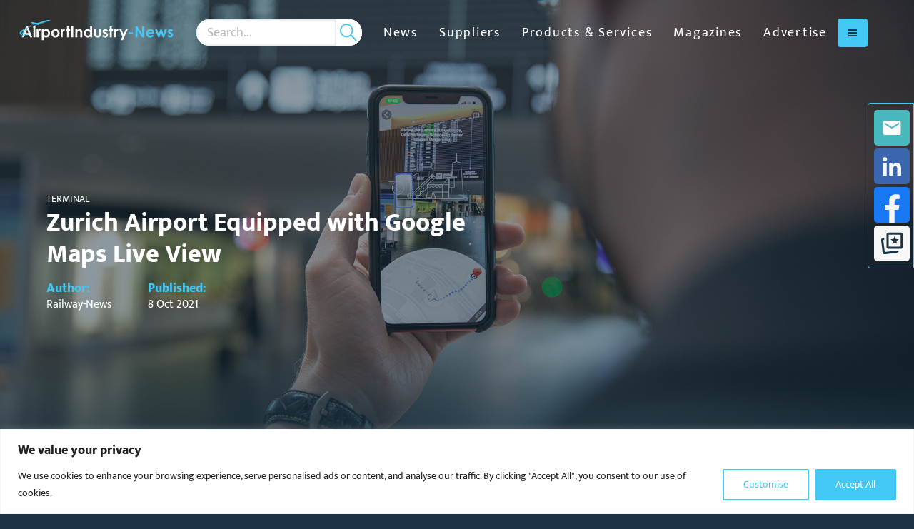

--- FILE ---
content_type: text/html; charset=utf-8
request_url: https://www.google.com/recaptcha/api2/anchor?ar=1&k=6LeqbxYqAAAAAE1UMp8v9LmYXj4iUSEuYe1dBeul&co=aHR0cHM6Ly9haXJwb3J0aW5kdXN0cnktbmV3cy5jb206NDQz&hl=en&v=TkacYOdEJbdB_JjX802TMer9&size=invisible&anchor-ms=20000&execute-ms=15000&cb=9mu6ou4vf885
body_size: 46042
content:
<!DOCTYPE HTML><html dir="ltr" lang="en"><head><meta http-equiv="Content-Type" content="text/html; charset=UTF-8">
<meta http-equiv="X-UA-Compatible" content="IE=edge">
<title>reCAPTCHA</title>
<style type="text/css">
/* cyrillic-ext */
@font-face {
  font-family: 'Roboto';
  font-style: normal;
  font-weight: 400;
  src: url(//fonts.gstatic.com/s/roboto/v18/KFOmCnqEu92Fr1Mu72xKKTU1Kvnz.woff2) format('woff2');
  unicode-range: U+0460-052F, U+1C80-1C8A, U+20B4, U+2DE0-2DFF, U+A640-A69F, U+FE2E-FE2F;
}
/* cyrillic */
@font-face {
  font-family: 'Roboto';
  font-style: normal;
  font-weight: 400;
  src: url(//fonts.gstatic.com/s/roboto/v18/KFOmCnqEu92Fr1Mu5mxKKTU1Kvnz.woff2) format('woff2');
  unicode-range: U+0301, U+0400-045F, U+0490-0491, U+04B0-04B1, U+2116;
}
/* greek-ext */
@font-face {
  font-family: 'Roboto';
  font-style: normal;
  font-weight: 400;
  src: url(//fonts.gstatic.com/s/roboto/v18/KFOmCnqEu92Fr1Mu7mxKKTU1Kvnz.woff2) format('woff2');
  unicode-range: U+1F00-1FFF;
}
/* greek */
@font-face {
  font-family: 'Roboto';
  font-style: normal;
  font-weight: 400;
  src: url(//fonts.gstatic.com/s/roboto/v18/KFOmCnqEu92Fr1Mu4WxKKTU1Kvnz.woff2) format('woff2');
  unicode-range: U+0370-0377, U+037A-037F, U+0384-038A, U+038C, U+038E-03A1, U+03A3-03FF;
}
/* vietnamese */
@font-face {
  font-family: 'Roboto';
  font-style: normal;
  font-weight: 400;
  src: url(//fonts.gstatic.com/s/roboto/v18/KFOmCnqEu92Fr1Mu7WxKKTU1Kvnz.woff2) format('woff2');
  unicode-range: U+0102-0103, U+0110-0111, U+0128-0129, U+0168-0169, U+01A0-01A1, U+01AF-01B0, U+0300-0301, U+0303-0304, U+0308-0309, U+0323, U+0329, U+1EA0-1EF9, U+20AB;
}
/* latin-ext */
@font-face {
  font-family: 'Roboto';
  font-style: normal;
  font-weight: 400;
  src: url(//fonts.gstatic.com/s/roboto/v18/KFOmCnqEu92Fr1Mu7GxKKTU1Kvnz.woff2) format('woff2');
  unicode-range: U+0100-02BA, U+02BD-02C5, U+02C7-02CC, U+02CE-02D7, U+02DD-02FF, U+0304, U+0308, U+0329, U+1D00-1DBF, U+1E00-1E9F, U+1EF2-1EFF, U+2020, U+20A0-20AB, U+20AD-20C0, U+2113, U+2C60-2C7F, U+A720-A7FF;
}
/* latin */
@font-face {
  font-family: 'Roboto';
  font-style: normal;
  font-weight: 400;
  src: url(//fonts.gstatic.com/s/roboto/v18/KFOmCnqEu92Fr1Mu4mxKKTU1Kg.woff2) format('woff2');
  unicode-range: U+0000-00FF, U+0131, U+0152-0153, U+02BB-02BC, U+02C6, U+02DA, U+02DC, U+0304, U+0308, U+0329, U+2000-206F, U+20AC, U+2122, U+2191, U+2193, U+2212, U+2215, U+FEFF, U+FFFD;
}
/* cyrillic-ext */
@font-face {
  font-family: 'Roboto';
  font-style: normal;
  font-weight: 500;
  src: url(//fonts.gstatic.com/s/roboto/v18/KFOlCnqEu92Fr1MmEU9fCRc4AMP6lbBP.woff2) format('woff2');
  unicode-range: U+0460-052F, U+1C80-1C8A, U+20B4, U+2DE0-2DFF, U+A640-A69F, U+FE2E-FE2F;
}
/* cyrillic */
@font-face {
  font-family: 'Roboto';
  font-style: normal;
  font-weight: 500;
  src: url(//fonts.gstatic.com/s/roboto/v18/KFOlCnqEu92Fr1MmEU9fABc4AMP6lbBP.woff2) format('woff2');
  unicode-range: U+0301, U+0400-045F, U+0490-0491, U+04B0-04B1, U+2116;
}
/* greek-ext */
@font-face {
  font-family: 'Roboto';
  font-style: normal;
  font-weight: 500;
  src: url(//fonts.gstatic.com/s/roboto/v18/KFOlCnqEu92Fr1MmEU9fCBc4AMP6lbBP.woff2) format('woff2');
  unicode-range: U+1F00-1FFF;
}
/* greek */
@font-face {
  font-family: 'Roboto';
  font-style: normal;
  font-weight: 500;
  src: url(//fonts.gstatic.com/s/roboto/v18/KFOlCnqEu92Fr1MmEU9fBxc4AMP6lbBP.woff2) format('woff2');
  unicode-range: U+0370-0377, U+037A-037F, U+0384-038A, U+038C, U+038E-03A1, U+03A3-03FF;
}
/* vietnamese */
@font-face {
  font-family: 'Roboto';
  font-style: normal;
  font-weight: 500;
  src: url(//fonts.gstatic.com/s/roboto/v18/KFOlCnqEu92Fr1MmEU9fCxc4AMP6lbBP.woff2) format('woff2');
  unicode-range: U+0102-0103, U+0110-0111, U+0128-0129, U+0168-0169, U+01A0-01A1, U+01AF-01B0, U+0300-0301, U+0303-0304, U+0308-0309, U+0323, U+0329, U+1EA0-1EF9, U+20AB;
}
/* latin-ext */
@font-face {
  font-family: 'Roboto';
  font-style: normal;
  font-weight: 500;
  src: url(//fonts.gstatic.com/s/roboto/v18/KFOlCnqEu92Fr1MmEU9fChc4AMP6lbBP.woff2) format('woff2');
  unicode-range: U+0100-02BA, U+02BD-02C5, U+02C7-02CC, U+02CE-02D7, U+02DD-02FF, U+0304, U+0308, U+0329, U+1D00-1DBF, U+1E00-1E9F, U+1EF2-1EFF, U+2020, U+20A0-20AB, U+20AD-20C0, U+2113, U+2C60-2C7F, U+A720-A7FF;
}
/* latin */
@font-face {
  font-family: 'Roboto';
  font-style: normal;
  font-weight: 500;
  src: url(//fonts.gstatic.com/s/roboto/v18/KFOlCnqEu92Fr1MmEU9fBBc4AMP6lQ.woff2) format('woff2');
  unicode-range: U+0000-00FF, U+0131, U+0152-0153, U+02BB-02BC, U+02C6, U+02DA, U+02DC, U+0304, U+0308, U+0329, U+2000-206F, U+20AC, U+2122, U+2191, U+2193, U+2212, U+2215, U+FEFF, U+FFFD;
}
/* cyrillic-ext */
@font-face {
  font-family: 'Roboto';
  font-style: normal;
  font-weight: 900;
  src: url(//fonts.gstatic.com/s/roboto/v18/KFOlCnqEu92Fr1MmYUtfCRc4AMP6lbBP.woff2) format('woff2');
  unicode-range: U+0460-052F, U+1C80-1C8A, U+20B4, U+2DE0-2DFF, U+A640-A69F, U+FE2E-FE2F;
}
/* cyrillic */
@font-face {
  font-family: 'Roboto';
  font-style: normal;
  font-weight: 900;
  src: url(//fonts.gstatic.com/s/roboto/v18/KFOlCnqEu92Fr1MmYUtfABc4AMP6lbBP.woff2) format('woff2');
  unicode-range: U+0301, U+0400-045F, U+0490-0491, U+04B0-04B1, U+2116;
}
/* greek-ext */
@font-face {
  font-family: 'Roboto';
  font-style: normal;
  font-weight: 900;
  src: url(//fonts.gstatic.com/s/roboto/v18/KFOlCnqEu92Fr1MmYUtfCBc4AMP6lbBP.woff2) format('woff2');
  unicode-range: U+1F00-1FFF;
}
/* greek */
@font-face {
  font-family: 'Roboto';
  font-style: normal;
  font-weight: 900;
  src: url(//fonts.gstatic.com/s/roboto/v18/KFOlCnqEu92Fr1MmYUtfBxc4AMP6lbBP.woff2) format('woff2');
  unicode-range: U+0370-0377, U+037A-037F, U+0384-038A, U+038C, U+038E-03A1, U+03A3-03FF;
}
/* vietnamese */
@font-face {
  font-family: 'Roboto';
  font-style: normal;
  font-weight: 900;
  src: url(//fonts.gstatic.com/s/roboto/v18/KFOlCnqEu92Fr1MmYUtfCxc4AMP6lbBP.woff2) format('woff2');
  unicode-range: U+0102-0103, U+0110-0111, U+0128-0129, U+0168-0169, U+01A0-01A1, U+01AF-01B0, U+0300-0301, U+0303-0304, U+0308-0309, U+0323, U+0329, U+1EA0-1EF9, U+20AB;
}
/* latin-ext */
@font-face {
  font-family: 'Roboto';
  font-style: normal;
  font-weight: 900;
  src: url(//fonts.gstatic.com/s/roboto/v18/KFOlCnqEu92Fr1MmYUtfChc4AMP6lbBP.woff2) format('woff2');
  unicode-range: U+0100-02BA, U+02BD-02C5, U+02C7-02CC, U+02CE-02D7, U+02DD-02FF, U+0304, U+0308, U+0329, U+1D00-1DBF, U+1E00-1E9F, U+1EF2-1EFF, U+2020, U+20A0-20AB, U+20AD-20C0, U+2113, U+2C60-2C7F, U+A720-A7FF;
}
/* latin */
@font-face {
  font-family: 'Roboto';
  font-style: normal;
  font-weight: 900;
  src: url(//fonts.gstatic.com/s/roboto/v18/KFOlCnqEu92Fr1MmYUtfBBc4AMP6lQ.woff2) format('woff2');
  unicode-range: U+0000-00FF, U+0131, U+0152-0153, U+02BB-02BC, U+02C6, U+02DA, U+02DC, U+0304, U+0308, U+0329, U+2000-206F, U+20AC, U+2122, U+2191, U+2193, U+2212, U+2215, U+FEFF, U+FFFD;
}

</style>
<link rel="stylesheet" type="text/css" href="https://www.gstatic.com/recaptcha/releases/TkacYOdEJbdB_JjX802TMer9/styles__ltr.css">
<script nonce="vgdVOg7twK-Hnf07qzhmjQ" type="text/javascript">window['__recaptcha_api'] = 'https://www.google.com/recaptcha/api2/';</script>
<script type="text/javascript" src="https://www.gstatic.com/recaptcha/releases/TkacYOdEJbdB_JjX802TMer9/recaptcha__en.js" nonce="vgdVOg7twK-Hnf07qzhmjQ">
      
    </script></head>
<body><div id="rc-anchor-alert" class="rc-anchor-alert"></div>
<input type="hidden" id="recaptcha-token" value="[base64]">
<script type="text/javascript" nonce="vgdVOg7twK-Hnf07qzhmjQ">
      recaptcha.anchor.Main.init("[\x22ainput\x22,[\x22bgdata\x22,\x22\x22,\[base64]/MjU1OmY/[base64]/[base64]/[base64]/[base64]/bmV3IGdbUF0oelswXSk6ST09Mj9uZXcgZ1tQXSh6WzBdLHpbMV0pOkk9PTM/bmV3IGdbUF0oelswXSx6WzFdLHpbMl0pOkk9PTQ/[base64]/[base64]/[base64]/[base64]/[base64]/[base64]/[base64]\\u003d\x22,\[base64]\\u003d\x22,\x22w5nCssO0MsKjUMO1w65HwozDtsKbw7jDk0QQPsOMwrpKwo7DkEEkw6bDlSLCusK8woAkwp/[base64]/DjMK3wrNOw4/[base64]/w6Mbwrpvw4J4wrhgwoPDicONw4HDnWJsWcK/KcKhw51CwrXCjMKgw5wQSj1Rw5PDtlh9PRTCnGshOsKYw6s1wqvCmRpGwqHDvCXDn8OoworDr8ODw6nCoMK7wrNKXMKrHwvCtsOCPcKdZcKMwowXw5DDkFIgwrbDgX9Kw5/DhFNWYADDrGPCs8KBwq/[base64]/w5cMw77DtTvDvQF8RWzDs0nDsEEDLE7DozzCjsKRwovCksKVw607RsO6V8OZw6bDjSjCqm/Cmh3DvQnDunfCj8KrwqRIwqRWw4dPSCbCisOvwrPDnsO1w47ClkTDr8Klw6RDHyAcwoknwpw2YS/Cp8O0w5Msw4VWPAzDm8K6esKERUM4w7BjAXvCqMK1wq3DmMOtb1nCvVrCg8OcdMK7EcKZw5bDn8KdJnpgwpTCisKwPsK7MjvDnUrCvcKAw4BRDmPDrCzCgMOXwp/DvGQvSsO9wp08w5sAwrs2TiZgGRY9w6/[base64]/[base64]/DhDwUMMKyV1HCt8KQw6U1wqBawrPDvjN1w7HDocOjw7LDlHhMwrrDqsOnKk1uwr7Dr8K6fsKUwqpXVXNVw7QEwoXDv14vwqLCgiZ/ezvDnzDCoQPDpsKSIMOQwrwrUQTDmx/CtiPDmBjDgXkXwq9twoJEw5/ClB7DkmTDqsOmWFzCtFnDj8K3GcK6MCZ+NWDCmHwawqvDpsOnw4nCnsO8wp/CtTjChV/[base64]/DkMOFF8OiVMKSbQ0Dw6YdwqvDicORwrFYNsOowpx7JsOww7dHwpQGZG1kw5jCrMOfw67DpsKKcMKsw6QLwovCucOrwrt/w58dwqzDkQ0KMgLCk8KDX8OhwphYF8OjCcK+Oy3CmcK3d3V9wo3CuMKKOsK4TzTCnCLDtsK3FsKyMsO7BcKxwoxMwq7CkmFxw5YBesOCw7PDhMO0eyg9w5HChMO5LcKXcEIiwrxicsOjwqp8GcOxLcOHwrgZw6vCpGY/AsKRIMOgFmbDiMOPfcOSw7HCnAQ6GEpsCGgpKA0fw7jDtwBgZMOvw7DDiMOUw6/DpMORf8OYw5HCssOfwoXDjSRYW8OBbj7Ds8OZw7EOw4LCo8KxDcKobUbDuCHCkDdIw53CpcOEw41UNXc/M8ODNHHDqcOGwqXCvFhFeMKMYH3DgGlJw7DDh8KqfybDtVBIw4LClFjCnRFSL23ChwlpOw4NL8Kow5TDhhHDs8KjRXgswqFpwrLClWAsPcOeGCzDuBcbw5HDtH1LRcKYw7HClH1oTg/[base64]/DtsOAwrkMwq/CncO5fFxQcsKiw4bDl27DvTrCmhTCi8KFYk8ELB4wYBUZw5kpw5oIwoLChcKfw5Raw7bDm1PCu3PComswK8KwTxVZKcOTCsKrwoLDkMKgX3Faw7fDn8KdwrN/w4nDoMO5EmbDhcOYXVzDpDo0wpkRGcKdUUwfw7B7wppZwqnDtwLDmCl0w77CvMKXw5hKBcOkw5fDo8KwwoDDlWHCtA9vWzXCn8OGaVprwrtnw4xUw7/DiFBtBcKXUWJBZ13ClcKuwonDvGdowr0raWQKGCZDw71XBBhlw7dKw5g5ZiRtwp7DsMKIw4jCjsK9wqFLCsKzwq7CuMK6bRvDsGPDm8OCH8KTJ8O7w7jDiMK1XgJdc3HCrFU/[base64]/DjCXDsQd0PsOGe30MwoHCi2jClcOEK8KnB8OwG8K5worCisK/w6N7Pwl3wonDhMK3w7PDncKLw5AraMKAdcKCw5RWwpPCgnnCu8KWw5HChmPDrVBJOAjDucKZw70Ow4vCnknCjcOIJ8K0G8Kjw4XCtcOiw4NLw4LCvDXCrsKyw77ClHbCnMOmLcOBL8ODawrCjMKzbcK/HkoLwohcw7PCgw7Dg8OdwrNFwqRXAkBSw6DDjMOOw43DqMOswqfDqMKNw4EBwqZuYsKVEcOLwq7CtMKhw5XCicKvwq89w6/DsHR7T1QBT8OFw5Ixw6rCknzDoyTDq8O6wrbDgw/CgsOpwrFMw57DoGTDggU5w4Z3D8KjdMK7f3DDpMK7wqERJcKXdAwxasK+wqJLw5vDk3DDs8O+w78Ockhnw6U7Vkpqw4lIWsOeH2PDjcKDSHbCgsK2BsK0GD3CgBvCpcOXw5PCocK5ByhUw7R/wp42KB9zZsOLVMKQw7DCk8OYCzbDmsOFwrBew5wrw7EGwq7Cs8KNPcOQw4DCnTLCnC3Cm8OtLsKGGx4tw4LDgcKiwpbCsx1Lw7fChsKIwrc/FcOyRsOQGMOcDCpyRsKYw7XCrWl/RcOJaSgRdBvDkFjCqsOtPk1Bw5vDhEF8woJGORDDvDg3w4nDrRzCt2s/[base64]/JFTCqy0pw4PDq0h/w4BJG3jCuD3CnFnCu8OtRsOMLcOmY8OgTEVhXVE5w6UgIMKNw4rCjEQCw60Rw4LDosKaOcKjw7RXwqvDkzLCliNBFgHDlUDChjIiw6xSw6hWF2bCgcOmw5DDkMKtw5ITw5jDqMOQwqBkwqwEV8OYNcKhDsK/esKtwr/CqsO1wo7Dj8KMIlkYCxphwqDDjsKOCkjCpUlrE8OqGsKkwqDCocKhDcOmWcK3wpHDmsODwq3DjMKPBzdIwqJmwpATEMOwI8O+fsOmw6tCZcKzERTCqnXDlcO/woFOWQPChmXDgcOFPcOuBMKnCMOEw5lNXcKUYSlneCnDrTrDn8KNw68hSlnDn2dfVjs6UBEFZsOWwqTCrMOXQ8OoUWkeMEDCt8OHbMOwJMKswr4Bf8OQwpBmX8KOwpwvFSdeMnomSGQcYsOlPRPCn3rCtE8yw6JbwoPCrMONCVE/[base64]/CisKcTMK5wq3ChQw6wqbCuMOQwoQaBcOvwoxqc8KAZDzCqcO/EynDgkzDiTPDkSDDgcOKw4oDwqjDjFJrGz51w5jDuWfChz5kA2g+E8OgecO1aS/CmcKcNG0aIGLCiUPCi8OWw6QFw43CjsKRwplYw6Mrw4XDjArCr8KBEEHCukPDqWI6w7bCk8KWw6k8BsK6w57CmQIew7XCmcOVwr0Fw6vDt0BrHMOddB/DmsKSJsO7w7w4w6IZRmbCpcKmMyLDqUNYwrYWZ8K4wr/CuQHClMKpwoZ2w5bDsBYWwpgkwrXDm0jDgkDDicOxw7rCuw/[base64]/DhXXDjMOrw6xswqoTwq/[base64]/[base64]/wo4HDsK1wqXCo3PCvjvDtcKmQDvCsT1jBBTDvsOEWm0LPhzDo8O/cxVDa8O8w79HNMOvw5jCoBzDnWBEw5tRYBpaw6c1YVHDlyTCpDLDqMOnw5DCvBRqPVTCoiM9w4DDh8OBaEpeR33DiDdUKMK6wpbCrXzChjnCh8OGwrbDnBHCmkTCmsOtw5zDuMK6UcOOwr53KU5RdkfCs3PCo0N2w4vDu8OsW1g2C8KGwpjCmVrCrgRuwq/[base64]/[base64]/d8O+N8OiwpHDmMOddHJZwppJw5NCcWF+w5XCphTCnDRQVcOYw59EHmwtwqTCkMK5ASXDlWsVYx9HTsKuTMK9wqPDlMODw7MFFcOiwqfDl8KAwpIMLlgBHcKww5VDcsKAJUjCknPDrFEXVMOkw67Cn1A/RzcIwoHDvH0IwpbDpngzdFkNMcO9eztbwq/ChU7CkcOlV8Kiw5/CknsXw7t5YHlwcgDCpcK/w4oHwoDCksOKPQxjVsKtUQXCuVLDucKnYWBoSzDCjcKXKgBbfTUpw5MSw7/DmxXDg8OdGsOQNk/DmcOrHgXDqMK6KjQ0w5nCv1HDksOhw63DhsO8wrYMwqnDkcONf1rDunvDkGIYwqA0wp/ChiROw4vDmADClR5mw5/DliEBOsOTw4jDjzfDnD9JwrJ6wovCvMKuw4JWICNyOMKsCcKKKMOPw6Z/wr7CmMK1w79HPx03TMKzPlRUCEQ/[base64]/w4Ehw6wxwqjCjsOgNsKEwqM3wqQ/YnbDi8ONwpvCjQRbwpDDscKDPMOuwowzwqvDkl/DicKKw7nDv8KDMybClwPDksKmwrkjwrDDsMO5wqt2w7QeN1XDrW/CqV/Ct8O2O8Ksw78tOEjDqcOYw7lmIBTDvsK8w6TDmXvChsOCw5rDmcOWeX0rRcKaEgXCuMOKw6QXbcKew7hwwpkRw5DCj8OFMUnCuMKUTTcLZMONw7BHSHhDKnfCjHLDpnI0wqh1woV7PFtBC8O1wpEiNzDCgyXDq2wOw61oWi7CucOpLGjDh8KXZ1TCncKBwqFIA3t/dDgPIwbCqsOAwr3Cox3CvsKKFMOJwqlhw4cjU8OXw5xXwpHCgcKmAsKuw5J+wrFNb8K+ZMOkw60JCMKhOsObwrFvwq9tdx9/RGcCd8KowqPDmSvDr14lAWnDk8KFwpfDlMODwrjDhMOICRo9w6t7C8KDDhjDrcOCw5oTw6vDpMO8NMOow5LDtkJHw6bCmsK0w5lFADBOwo/DvMOnXls/ZG7Cj8O8wrbDl0t0N8K7w6zDhcOEwrbDtsK3E13CqH/DoMOxT8Oqw6Y5LBYaUEbDvVhyw6zDpStaL8O0wqzCt8KNYz1HwrI9w5vDujzDvUQHwohIW8OHMSJ8w43DkVjCnBNZZWnCnRVMYsKsPMORwpfDm0hPwoJ0XsO+w6fDjcKgJcOtw7DDgMK+w4dFw786RsKWwrnDpMKkNgZBT8O/aMOaH8OawqFqcSddwpsewoYybAhTKSfDqB46P8OBVCxafR58w4tRdMOKw7PCvcOGdwASw4sUAcK/OcKDw60vanPCgkFqesKTXA/Ds8OYBsOvw5N5esKrw5DDnC8ew7Q2w79hb8OSIgDCnMOfKMKjwr/DtcOFwqggGEDCn0rDkCorwoMuw6fCi8KnOkjDvMOtOnLDn8OGGsKbVz/[base64]/DkmTClgfDhgbCpsOAwpXCi8OPGMOHM8O6wpNrQFFTRcKHw7TCj8KYTcObA3dlDsO3w49dw67DikdDw4TDm8O9wrkzw65Sw7HCiATDuljDgW7CpcKQW8Koa0lFwqXDriXDq1MqCXXCpHLDtsK+wqzDgMKAcWBjw5/Dt8KZRBDCn8Kmw7d9w6lgQ8K9F8OuLcKIwqFwTcKnw7kywobCnxgIDmpsFMOhw59fI8OUXx0HNEMHCMKhdMOdwpkSw6A/wrBbYcOPFsK0ZMOOWUTCjhVrw7Bcw5vCjsKYZT5pUMO8wrc2FwbDik7Cn3vDvQBLcR7CiAoiC8KiAsKFeH/DgMKRwrTCmmHDn8Oiw6llby1Wwpxyw6XCrm1Jw7vDnVgIZDjDh8KtFxAcw7Vgwr8Ew6nCgCl9wrbCjsKlH1EQWSEFwqYkwpHDri4WScOsSTMpw7rCnsKRdsO9AVXDmMO+PcKUwpzDiMOEKTNBJ2g4w5bCvT1MwpbCsMOTwoTCl8O2Nz/Dl39YBXMHw6/CjcKofRFTwrzCmMKodX8BQsKtK1Bmw6EBwrZrO8OYw75BwpXCvj3CmMO8HcOKKFgSCWUaesONw5I+UsOpwpIGwpFvS3MtwpHDhm9GwonDrUvDlcKmMcK/woBROsKWPMObeMOzw7XDgipGw5TCusOTwotow5jDrcO0wpPCo2TClsKkw6x+KmnDgsOSd0VDD8K9wpgLw5sHWhJcwqtKwpkXZhjDvSEnI8KNOcO9fsKHwqE9wokUwq/DrztUEW/CrGlOw6kuFABsGMK5w4TDlDc/Zl/CiXvCnsOtYMOuwqXDlsKnEAAyTH9fcArCl1rCs0HDg10ew5Ncw5N8wqsDQwc0EsKBVTJBw4duOhXCjcKUK2nCjcOKUMOoS8OZwovCv8KBw4Uiw7powpY2ecOGd8Knw4XDgMKKwqA3K8KIw55qwrnCrcOAMcK1wrthwpMyV2soKjQSwo/[base64]/[base64]/[base64]/DoMOJVsKTJFzDjwbDpMKtc8KuFsOaw7HDrHkiw4nDpMKZNzYmw7jDkgzDtEkIwrJVwobDumtsGzHCv3LCuic1Nl7DjhPDgHfCiy/DhiUHHCBrMV7DmyM+Fnkkw7FgU8OrYgcZbUvDnHlDwoBFbcO9e8Omf310c8OwwoHCr2R2S8KZVMO2TsOjw6Alw4lbw7bCulQvwrVcwpfDmw/[base64]/ChgQHEhbClMKWw5EfOGN8VUrDkQ/Cp2ROwoZnwpjCj34mwqnCgDDDvWLDlsK/YiXDmmjDnzUJeg/Cn8K1SU1CwqLDl3zDvzjCv35Sw5/Dq8O6wq7DvzN+w6MATMOPIsK3w5/CncK2cMKlSMKWwrTDq8K6I8O/B8ORLcOAwq7CqsKswpInwqPDuQE9w4BHwpA2wrl4wrbDhkvDrznDhsKXwq3DmkNIwrbDnMOWZmU+wrLCpH/CqyLCgDjDumMTwq8uw5Zaw6svF3k1QHRQGMOcPMOrwpk0w4vClEJNeGY6w4XCrcOtFMOCWVACwp/DssKHw5vDtcOzwp0sw4fDncO1LMKpw6jCs8O7ew8mw4/CqnLDhTvCsxHCqiDDqlTCmm4vUXpewqB4wobDs2Y5wqTDo8OUw4PDsMOmwpsiwqgCMMO7woBRB1w3w7RaGsOow6NAw6YBCFAWw4w/VyDClsOFAQR6wq3CoyzDkcK6wqHCjsK2wpbDp8KYBsKLecKkwrMpDj1LFg7CusK7bsOlb8KHLMKewrHDtzzCqgfDjnZ+dkluNMKmWG/Ch1zDhF7Dt8O6McOHDMKjw69OUVfDlsOCw6rDn8KBC8KzwrB1w5jDvUvDoF8YMC9nwq7CvcKGw5HCusKtw7Ezw4VyA8K0OVjCocKEw5k1wqbCl2PChFwZw4rDnH4ZScK/w7HCjGlmwrEqFMKNw7lWJCBVeQZBesKKVXw+dcOKwpAVEURtw51SwrfDvsK4Z8Ozw4DDtBHDm8KbE8K7woIWbMKUw6FFwo4US8OsTsOiZULCjmnDklPCs8KUZcOSwrloS8K1w60VRsOiLMOwYiTDlMKePD/Cj3DDmcKcQXTCny93wqMbwoLCgsOyJSnDlcK5w69dw5PCnnXDuhjCgcKZJRU7TMK5bsKTw7PDp8KXfMOTdDQ1JyQSwqrCrGLCmcOWwqzCtsO/ZMKcCQTCnRJ4wrzDpsOawqrDhMK1FDXCh0AawpPCqcK7wr5dVgTCtAgCw61+wrTDkic/PsOaHRzDtMKMwqVMVAhWTcKtwpRPw7/ChMOPwrUbwrjDmgwbw4l0EMOTe8Oowplsw7jDgsKkwqTCtHR6CybDinAiGsOiw7TDk2UMD8OAKsKtwoXCr1pAKSPDgMK7JwrCizo9EcOOwpbDncKaSRLDk2/[base64]/ChsKvw48ZfcKmOcO7wrNEw51/KMOAw5c0w7oAEUrCnQsTwqR9VDrCmk1uOQLDnAXCkFEswrYGw4rCgVhDQMOEScKxHzrCgcOowq7Cm3V+wo/Dk8OLCcO0J8Kqe0dQwoHDpMK5BcKfw5Q4w6Mbwp/DtHnChEkmbnENS8O2w5syNMOlw5zCpsKHw40YG3JpwpzDnhnCrsKWHkEgJQnCpRLDr0QhfXxew6DCqDBiI8KESsKPeQDDicOfwqnDhA/DicKZF3LDmMO/wrh8w4tNPRFMCy/CtsKxSMOsc3cOGMO1wr0UwovDgn3CnFF5wozDpcOzGMO4TH7DrHMvw5B+wrfCn8KEFh3Dukh9GcKCwqjCr8OBHsODwrbCrQrDth5ODMK6VwUueMOLSMOnwqABwolwwpvCusO/wqHCklQKwp/[base64]/CpSjCqsKmenHDvsKPwrJIw4kkRMOQwonCo15ZVcKOwopnR2DCtip5w4fDpRvDvcKcQ8KnVcKYBcOiw7glwo/[base64]/VMKzw6jCqsKYw5fCnGgBYAY3cz99PUZ1wrnDtg4ICcKLw6QXw5bCvRM6ecKJFsORc8KnwrDDisO7RmZ8dirDgyMFa8OLQV/[base64]/CpcO7w60lbEt8woLDigzCoDfDv8OMwpoZHsOeNVRFw51FZMKNwoQDRsOOw4gswpXDhlPCgMOyTsODTcK/JsKQO8KzSsOjwr4aGBbCiVrDqhsAwrY0wog1DVM+HsKvZMOKMcOgR8O6T8OuwobDglfCvcKawpsqfsOeLMK9wr4rCsK/[base64]/Cu8OEw6ILJMOcwpwICHQfw47DpcOMwozDvMKDDMKBw40tXcKowo/DhTDCh8KuFMKSw6IVw6DDlB4fbRTCocKIEVRPIsOTHh1xHlTDhjTDqsODw7fCrw0MERYbEi7CssOtTsO3ZB5xwr8RMsKDw5l/D8OoO8O1wplmCltTwr7DssO6WBnDsMKQw7Zcw6rDocOowr7DvRrCpcOcwpJab8KnVHHDrsOswp7DrkFmHsKRwoclwr/[base64]/HD/Dnh0NZ8KNw6Fxw6rCoMOpUMO8w7wtwrx8cEvDisORwoVJAAzCvW5EwpXDqcKZLcO9wqJOJ8Kjwr/[base64]/DpSsVViPDisKRwpUJBsKjw5lZMMOteMOnw4UCY03CrQXCkn/DqWXDqMObAlbDuQchw5PDsRLCvcOxIVtAw7DCksOhw7sBw41YFzBXfhp/AsK6w41kw7k8w5rDs3Jqw4Mhw5tXwoA1wqPCosKmEcOnO3JKJMOwwoNfHMOvw4fDvcKYw7FyK8OGw7dcCHZCSMOGREjCs8K/[base64]/DoE9pwoNSw43DvMK5w73Coyxrw5XCl8OGLcKDw63DvcOZw7MhWTYvGcOTZ8OJEyAxwqcZC8OTwo/Dv0sXHCTCmcK4w7MmEsKFIX/Dr8KIT2ROwp5dw77DonLDkFluADTCmcKAKsOZwqsCRFdNJRg+eMKTw6dVZ8OQPcKdThlFw7fDpsKOwoIBPV7CqEzDvMKra2IjWMKfShPCr3zDrldYShcPw5zCkcO/wonCrXXDm8ORwqwjfsOjw4XCmhvCg8OVTcOaw5gAJ8OAw6zDg0zCpT7CrsKsw63DnT3Dn8OtH8OYw5TDlE0UGMOpwpNLS8OqZh1SGMKOw5Qjwpluw4PDjSYfwrbDhisYaVF4KsKvX3UVHlrCoFRsCkxZNiFNRhnDsG/DqQ/Dnm3CvMKcH0XClRnCsi5Kw7HDuVpRwqdtwp/[base64]/[base64]/DscKew6Iaw7Ydw4J+w7M1w4XDglDCssKFw4TDv8KDw4HDosODw65awqTDijvDtUEZwpXDsijCg8OKJBJBVwHDh1zCvVALKnJ7w67Cs8KhwoXDusKpAMOAMjoFw78mw78Tw5HDncKOwoAOH8OGMAh/FMKgw7c9w7B8eA0twqw+WsO1w7Y9wpLCgMOzw5QFwo7Do8ONR8KTdcK+WcKrwo7Dj8O4wrpgYTAjKG4ZL8OHw6XCv8Kuw5fCrcKxw7UdwpUTKzEbXTLDjz91w4hxG8OTw5vDmi3Dr8KeAwfCpcKww6zCssKCAcKMwrjDg8OTwq7DoGDDkjkGwrjCkcOXw6UYw6Ayw7/Cg8K9w7Q8WMKnKsOFVMK+w5PDl3YKW1ksw6nCoBUhwpzCqcOQw6NiPMOZw7RTw47ChMKLwplJwrsWNhpEHsKHw69hwqJkRHfDiMK7PwMyw59LEmLCmcKaw6JbX8OcwqjCi1RkwphSw7PDlUbDmm4+w5rDn0dvMEJ/[base64]/CpH1/wrjDiMOfw51Lw5ZHwrrCjcK2wrnCr8OHCkLDmcKWwq1mwrpaw6xdwpM/[base64]/w7TDl8OZBsOvDjF+wrTDq2bDiMOgESXCjsODEkkcw7vDi1HCu1jDoVcZwoQpwq4Ow6t5wpTCmxzCoWnDqVN9w5k+wrtXw4vDuMOIwrbClcOINm/Dj8OIFx4hw6ZawqJGwp8Lw7IxLi5rw7XDocKSw6XDiMOPw4RlK2QvwohVcwzCjsOww7TDsMKxwr4/wowlGQsXOAN3OFpfw5ETwozCl8Kxw5XCrRTDrsOrw5DDgyU+w5how6Ytwo/[base64]/wqTDgTcoaB1VwpLDhcOZwpRDw7LDo13CsxfDpGYfwqzCrkTDmBjCoGIEw4onPnlHw7DDlzTCp8Odw73CuTLDg8O7DcOoF8Okw6IDYU0qw4tWwrYSZRPDvHfCo3fDui/CqAjCjsKwLsKCw7slwo/DnGbDgMKjwpVRw5DDrsO2MHBbFsOUPsKOwoUtwrcTw7AUHGfDtAXDuMOiXzrCocOSf2l+w7lhSsOuw7U1w7pmekY4w5bDmRzDkTLDpsOXPsOCG3jDthxOesKow4PDuMOswoDChhgsBjbDoGLCsMO7w5fDkgPCkj/DisKseSDDsk7DvkPDrxLDpWzDgsKqwpU2acKHf1/CrFdZAyHCr8KHw44YwpQRf8Oqwq13wpzCocO0w582wqrDoMOfw63CqErDtjkMwozDsQPCsj0cZx5PW3EJwr1lR8O3wqMsw7NMw4TDrxTCtVRKBXR7w5HCjMKLJy4Owr/[base64]/DksKRwq1SY3jCrsKhwrLCghXDqXjDslNTw7nCgcKLIMOHf8KMIF/DtsO3T8OSwr/[base64]/DsyVYYMKmAsK3KAoEw5dfw5fDscOcS8OUw43DkMOIQ8OKcMOueMKGwrbDjEzDijMrfzshwr7CmMK3BMKBw5zCvMKnIw4jYHVwEMODZkfDnsOwCmDCsGsvQ8K/wrjDvsKGw4VOYMK/[base64]/CgjAOX8KMM8K4w696VsOHwqXCncOCwrcIMxfDuMKBw5TDlMKHUsKmBSxzMW04wpMGw6Zww4h8wrXCuDrCo8KIw7szwrl0M8OcOxzCgCRSwrTCocOvwpPCgR3CmlUDa8KofsKGP8OaaMKaCXLCoApHGwoxXUTCjxREwqLDjcOxX8Kfw5sKIMOoKcK7ScK/[base64]/DlCddXGVVNcKpw5lkw5clwo5Nw5XCoCXCswPDm8KcwqXDvAx8VcKSwovCjEkjdcOAw5/DrcKUw77DnWTCvH5RV8OlVcK6O8KUw7rDisKDDSQswrvClsK/ck0FDMK1PQDCsn8WwqRYAVJmRcOSZlzDvUTCkMO3VsKBXA3CuXEvccKrf8KOw43CtnlqY8OEwqHCqsKmw6HDkztYw6RTMcOKw5Y0AWTCoRhSF2pCw44Rwow2V8OaOB9zaMKSXRDDk3AVRcOCw6EIw6fCrMKHQsKNw7bDuMKSw60iPRfCr8KHwojCin/CvFAowqANwq1Cw7fDjWjCiMOABcK5w44VDsKRRcKIwq5qMcKHw6hjw5LDisKkw7LCnxHCuUZCb8OkwqUcABfCtMK1W8KzGsOkZDI1CX7CrsOkdRkxfsOyb8OXw6xcGFDDimU+JDRowoV3w64XSMKjY8Oqw5LDsz3CqFFwdljDjRDDgMKmJsKdYBIdw6U9bz/DhUVnwoYxw4fDusK2L2zCnkHDncKmecKSbsK0w4c0WMOmGsKsc2jDpgJzFMOmwozCvj0Qw4jDncOUV8K4S8KhRXBTw7V5w4low68rGDcZVUXCpm7CsMOXFmk1w5/CtMO0wrbCnE1fwootwpnCsyvDkTJRwrrCosOAEcObEcKDw6FAFcKcwoILwqzChMKSTgYxd8OaJsK/wonDoUQlw58/wq3CvnPDoHd3XsKtw71iw5wkRQXDisOaDRnDoX5BO8KmDkXCv1zCiHrDmykWOcKCCMKGw7XDv8Olw6bDoMKsZcObw67CkWDDmmfDiDNCwrxmw5ZwwpVqAMKvw7HDnsODK8K2wr/CogDDkcKzbMOnwqrCpMOUw5LCrMOHw4ZEwqt3woJXeHfCmgTDiykAd8KtD8KfW8KiwrrDkUA4wq1fZDTDlhIkw4cEUTXDh8KCwrDDoMKdwpfCgDRCw6DDosOIB8OVw7Jdw6osaMKdw4gsMcKlw5/CukPCrcOPwozChA8TY8KZwqREYgbDpMKLUVrDqsO4AEArcDvDjVjCvFM0wqodZMK0cMOBw6XCssKjAVHDvMOIwozDnsKPw69xw6V+UcKUwojCucK4w4XDlnnCtsKCOV0raWjDusONwqAnGxQbwqLDpmsnR8KIw4dBWMOuZHjCvC/CpU3DsGoyKB7DoMK5wr5tMMOSPm3DvcKGOy4NwpjDsMObwpzDpDzCmG9OwpF1KMK1GcKRfQM0w5zCpQ/CmcKGdGbCrDBGwpHDn8KIwrYkHMO/X3zCn8Orb0LCsDVSeMOgO8OCwqnDl8KbQMKTMMORFld3wr/DiMKxwp3DrcOcHCfDusOaw6RxKcKdw4XDi8K3wp54Sw3DlMK1DBEdDSnDhsOnw7rCl8KvTGpwacOtMcKWwpwcwqUOI0zDg8Onw6Yqw4/Ckz7DhDnDssKUb8KBbwIMD8OfwppLwqHDnzDDsMOSfcOdUS7DjcK5dsKbw5U9fhU4FQBCGMOIO1bCo8OWL8Odw73DqcK7D8OfwqVGwqrCnsKWw7hkw5coNcOEJDdew4pDX8K1w7NNwoE0wqnDgMKGw4vCgQ/ChsO8csKWLnFGdFhDV8OOScOTw5tXw5TDhMKlwr/[base64]/Cv8Osw4F0wrhYB8OtK8K+YMKXwr/[base64]/DqcKUJcOTKHRDKsOSB8OEwrDDh0bCpcOrZcKxbDLDh8KwwoTDr8K1USXCr8OjPMK9wptdwrXCqMO/wrPCmcOqdGzCqgjCm8KHw6I7wrnDrcK0AG9WFXtiw6rCuhNZdHLCjlc0wp7Cq8KRwqhFE8O8wpxDwrJ5wrIhZxbDlsKnw6F8WcKxwq0dH8KHw6N9woXDlANmIMKMwrjCi8OTwoNTwr/Du0bDg3kGVA85QkPDpcKlw5FLXmgxw4/[base64]/w4VjwrQNBsK2w4pKwrHDo3DDncK2EDLClzkoe8OyIn/DpCQvHXtrbsKfwpbCusOGw7N/LlnCs8OsbzVPw784L0fDjVbCrsKKTMKRWsOzZMKSw5bCiU7DkWDCucKEw7Vlwot8NsKawo7CkC3DuhLDgU/DrWHDigrCrh/DugIvQF/DiiUEcBdeMMK2fz/DncOxwpvDrsKdwpJkw6Qow73Dl2fDm1NlRcKhADkKLg/[base64]/Du8OgNHvCtT9Df8OOZFfDjcKhY8OAwr8sAljDsMKaegzCsMKlC0NaecOBEsKzGsKxwojCvcOMw5F5ccOEHMOBw7ANKEXDpMKMbnnCvj1Iwp0Jw69YHiDCgF5MwoQNbEHCjiXCm8Owwrgaw6NlXcK/[base64]/CimnCqyTDicK/[base64]/CrmUhczLCkUvDncOxw63CqcKdK8K3w6ZAIcOew7DCpcOrShjDpk/Drl9IwpPCgATCosO6LA9tHx/[base64]/CBQYwqUecMO+LQjChFkQw4/DklDDokMBanYOGCfCtSQjwovDsMOiIBZNCMK1wox1acKmw4LDhkg2NG4DXsOQT8KFwpbDnsOCw5APw7DCnxvDqMKMw4h5w5JvwrEyTXPCqmksw4TCuHzDhsKLCcOkwos/wo3ChcK2TsOBT8K+wqxzfEPCnB1wKsKtDsOgHsK8wr4RJHHCvsOfQ8KqwobDusObwpNxGA5sw7TCi8KAP8KywrIvfFDDninCq8OgcMOgLHAMw6PDh8Kow5w+WsO6wrlCN8Ojw5JrOcKrw4dBCsKUQxJvwqofw7nDgsKHwqjClMOpCsO/wqbDmVpQw7vCiSjClMKUY8KRNMODwp8APsK/GcKMw58FZMOVw5PDpMKMVEIew5Z/MsOIwo1Mw7Z6wrLCjC/CnHDChMKwwr/ChMOWwpPChTnCt8Kmw7fCv8OyRMOaQHYuD2BQDH3DpEYPw4rCgWHDv8OmJ1IjL8OQViTDv0PDijnDkcOaEsK5dEXDqsKxW2HCiMOjKcKMYEvCoQXDrALDs05/NsKbw7Fjw5vCmMK3wpnCr1XCqlRFExpwLW9fWcK2HxBdw4jDtcKQPSIaH8KpciBEw7XDgcODwqRyw6vDoHLDvinCm8KOL17Di0l7HWtXBwwxw4Ivw4HCrn/[base64]/CqiAewpzCqMKIw7vDvTMyKGpJwo92TcOQw6Quw63CpCjDkhPDsnBiWiLDp8Kgw6bDoMOjehjDmjjCt33Don/[base64]/[base64]/ChThow6/CoMKBw5R5woHDpMODD8OJbg/CumPCsMOywqjCqEpDw5/Ds8OPwqfCkRQMwqEJw7ErQsOjOcK+w5jCo3FPw6huwoTCsBd2wp7CiMKKBCXCpcOMfMOKJxVJOEXCvHZBwqzDtMK/CcKMwq7DlcOZAAdbw7htwrVLVcOFPMOzPGtYeMKCXGdtw7oFMMK+w7LCiH8TWsKkd8OWDsK4w5EcwpoSwozDhcO/w7LCujcDanDCs8K7w6Mjw7giOi/[base64]/[base64]/DrUzDuQB7D8KUPsOpw7w\\u003d\x22],null,[\x22conf\x22,null,\x226LeqbxYqAAAAAE1UMp8v9LmYXj4iUSEuYe1dBeul\x22,0,null,null,null,1,[21,125,63,73,95,87,41,43,42,83,102,105,109,121],[7668936,331],0,null,null,null,null,0,null,0,null,700,1,null,0,\[base64]/tzcYADoGZWF6dTZkEg4Iiv2INxgAOgVNZklJNBoZCAMSFR0U8JfjNw7/vqUGGcSdCRmc4owCGQ\\u003d\\u003d\x22,0,1,null,null,1,null,0,0],\x22https://airportindustry-news.com:443\x22,null,[3,1,1],null,null,null,1,3600,[\x22https://www.google.com/intl/en/policies/privacy/\x22,\x22https://www.google.com/intl/en/policies/terms/\x22],\x222a9WewfaJse9kW8H3F8VfWtf8E0vY/ELdHKo5RS0bkY\\u003d\x22,1,0,null,1,1764050922924,0,0,[69],null,[29,211,98,144,5],\x22RC-zoRERHrdr6obEg\x22,null,null,null,null,null,\x220dAFcWeA7mmDX4QTNLhYWe7qAllzRem0bVHXeyRG8ldtBQJhfTiwO_9adQdrQM6NvhJHcIOyTb_6keMsegdMQnz9CTp1twKNdPfA\x22,1764133722814]");
    </script></body></html>

--- FILE ---
content_type: text/css
request_url: https://airportindustry-news.com/wp-content/themes/globala2bmedia/css/root-airportindustry-news.css?ver=1763045029
body_size: 10592
content:
@charset "UTF-8";:root{--page-max-width:1300px;--form-max-width:800px;--color-blue:#1b3342;--color-blue-rgb:27,51,66;--color-blue-light:mix(var(--color-blue),#fff,90%);--color-teal:#49b7be;--color-grey:#424a52;--color-lightgrey:#f7f7f7;--color-lighterblue:#2f4c59;--color-input:#e8ebec99;--color-green:#38ce47;--color-orange:#fe9e2d;--color-yellow:#ffc107;--color-red:#c62626;--color-darksecondary:#38abd1;--color-secondary:#43c7f4}@font-face{font-display:block;font-family:mukta;font-style:normal;font-weight:400;src:url(../fonts/mukta-v7-latin-regular.woff2) format("woff2"),url(../fonts/mukta-v7-latin-regular.woff) format("woff")}@font-face{font-display:block;font-family:mukta;font-style:normal;font-weight:800;src:url(../fonts/mukta-v7-latin-800.woff2) format("woff2"),url(../fonts/mukta-v7-latin-800.woff) format("woff")}body,button,input,select,textarea{font-family:mukta,sans-serif;font-size:1em;line-height:1.4em}body{font-size:1.2em}@font-face{font-display:block;font-family:railway-news;font-style:normal;font-weight:400;src:url(../fonts/railway-news.woff2) format("woff2"),url(../fonts/railway-news.woff) format("woff")}.article__featured-social a[href*="x.com"]:before,.article__featured-social a[href*=facebook]:before,.article__featured-social a[href*=google]:before,.article__featured-social a[href*=instagram]:before,.article__featured-social a[href*=linkedin]:before,.article__featured-social a[href*=subscribe]:before,.article__featured-social a[href*=twitter]:before,.article__featured-social a[href*=youtube]:before,.footer__menu a[href*=instagram],.footer__menu a[href*=linkedin],.footer__menu a[href*=twitter],.footer__menu a[href="#top"],.icon-close:before,.icon-email:before,.icon-facebook:before,.icon-fullscreen:before,.icon-google:before,.icon-instagram:before,.icon-linkedin:before,.icon-menu:before,.icon-next:before,.icon-prev:before,.icon-twitter:before,.icon-up:before,.icon-youtube:before,.social__menu a[href*="x.com"]:before,.social__menu a[href*=facebook]:before,.social__menu a[href*=google]:before,.social__menu a[href*=instagram]:before,.social__menu a[href*=linkedin]:before,.social__menu a[href*=subscribe]:before,.social__menu a[href*=twitter]:before,.social__menu a[href*=youtube]:before{-webkit-font-smoothing:antialiased;-moz-osx-font-smoothing:grayscale;display:inline-block;font-size:20px;font-style:normal;font-variant:normal;font-weight:400;line-height:1;margin-right:5px;text-indent:0;text-transform:none;vertical-align:middle}.icon-menu:before{content:"\e900";font-family:railway-news}.article__featured-social a[href*="x.com"]:before,.article__featured-social a[href*=facebook]:before,.article__featured-social a[href*=google]:before,.article__featured-social a[href*=instagram]:before,.article__featured-social a[href*=linkedin]:before,.article__featured-social a[href*=twitter]:before,.footer__menu a[href*=instagram],.footer__menu a[href*=linkedin],.footer__menu a[href*=twitter],.icon-facebook:before,.icon-google:before,.icon-instagram:before,.icon-linkedin:before,.icon-twitter:before,.social__menu a[href*="x.com"]:before,.social__menu a[href*=facebook]:before,.social__menu a[href*=google]:before,.social__menu a[href*=instagram]:before,.social__menu a[href*=linkedin]:before,.social__menu a[href*=twitter]:before{content:"";font-family:railway-news}.icon-prev:before{content:"\e904";font-family:railway-news}.icon-next:before{content:"\e905";font-family:railway-news}.icon-close:before{content:"\e906";font-family:railway-news}.icon-fullscreen:before{content:"\e907";font-family:railway-news}.footer__menu a[href="#top"],.icon-up:before{content:"\e908";font-family:railway-news}.article__featured-social a[href*=youtube]:before,.icon-youtube:before,.social__menu a[href*=youtube]:before{content:"\e909";font-family:railway-news}.article__featured-social a[href*=subscribe]:before,.icon-email:before,.social__menu a[href*=subscribe]:before{content:"\e90a";font-family:railway-news}html{scroll-behavior:smooth}body{background:var(--color-blue);margin:0}.grecaptcha-badge{visibility:hidden}.wrap{background-color:var(--color-blue);display:contents;max-width:100vw;min-height:100vh;overflow-x:hidden}.header{flex:0 0 auto}.content{flex:1 1 auto}.footer{flex:0 0 auto}.block__inner,.breadcrumbs>span,.breadcrumbs__inner,.footer__inner,.footer__logos,.header__inner,.letters__inner,.scroller__labels,.scroller__link-inner,.search__header,.tags__inner{margin:0 auto;max-width:1300px;padding:0 65px}@media (max-width:950px){.block__inner,.breadcrumbs>span,.breadcrumbs__inner,.footer__inner,.footer__logos,.header__inner,.letters__inner,.scroller__labels,.scroller__link-inner,.search__header,.tags__inner{padding:0 35px}}@media (max-width:700px){.block__inner,.breadcrumbs>span,.breadcrumbs__inner,.footer__inner,.footer__logos,.header__inner,.letters__inner,.scroller__labels,.scroller__link-inner,.search__header,.tags__inner{padding:0 10px}}#event_summary{background:var(--color-blue);padding:30px}#event_summary>div{color:#fff;display:grid;gap:60px;grid-template-columns:6fr 4fr;margin:auto;max-width:var(--page-max-width)}#event_summary>div div:first-of-type{display:flex;flex-direction:column;justify-content:center}#event_summary>div div:first-of-type .btn{margin-top:10px;width:-moz-fit-content;width:fit-content}.header{background:none;background:transparent;color:#fff;font-size:1.1rem;line-height:1.2em;order:-2;position:relative;position:sticky;top:0;transition:background .3s ease-in-out;z-index:3}.header.scrolled{background:var(--color-blue)}@media (max-width:950px){.header{background:var(--color-blue);padding:7px 0}}.header__inner{align-items:center;display:flex;padding-bottom:20px;padding-left:10px;padding-top:20px}@media (max-width:950px){.header__inner{padding-bottom:0;padding-top:0}}.header__logo{flex:0 1 250px;margin-right:auto;padding-right:15px}.header__logo-img{display:block;height:100%!important;-o-object-fit:contain;object-fit:contain;width:250px}.header .search__form{background:#fff;border-radius:30px;display:flex;flex:0 1 300px;margin:0 15px 0 0;overflow:hidden;position:relative}@media (max-width:1024px){.header .search__form{display:none}}.header .search__input{background:#fff;border:0;flex:1 1 auto;font-size:inherit;min-width:0;padding:0 15px}.header .search__submit{background:#fff;border:none;cursor:pointer;display:flex;flex:0 0 36px;padding:6px 5px}.header .search__submit svg{height:25px}.header .search__submit svg #search{fill:var(--color-secondary)}@media (max-width:950px){.header__menu{display:none}}.header__side-menu{background:var(--color-blue);bottom:0;overflow:hidden;position:fixed;right:0;top:0;transition:width .3s;width:0}.header__side-menu-switch{align-items:center;background:var(--color-secondary);border-radius:4px;color:var(--color-blue);cursor:pointer;display:flex;flex:0 0 0;font-size:.8em;font-weight:700;letter-spacing:.2em;padding:15px;position:relative;text-transform:uppercase;transition:all .3s}.header__side-menu-switch.open:after{background:linear-gradient(rgba(var(--color-blue-rgb),1),rgba(var(--color-blue-rgb),1)) no-repeat 0 50%;background-size:100% 2px;border-bottom:2px solid var(--color-blue);border-top:2px solid var(--color-blue);content:"";height:6px;width:12px}.header__side-menu-switch.close{padding:15px 21px}.header__side-menu-switch.close:after{transform:translate(-50%,-50%) rotate(45deg)}.header__side-menu-switch.close:after,.header__side-menu-switch.close:before{background-color:var(--color-blue);content:"";height:2px;left:50%;position:absolute;top:50%;width:12px}.header__side-menu-switch.close:before{transform:translate(-50%,-50%) rotate(-45deg)}.header__side-menu-switch:hover{background:var(--color-darksecondary)}.header__side-menu-back{display:flex;height:41px;justify-content:flex-end;padding:28px 25px 20px 20px}@media (max-width:950px){.header__side-menu-back{padding-right:10px;padding-top:10px}}.header__side-menu-back p{margin:10px}.header__side-menu>.search__form{display:flex!important;margin:0 20px 20px;width:260px}.nav__switch:checked+.wrap .header__side-menu{width:300px}.nav{align-items:center;display:flex;letter-spacing:.1em;list-style:none;margin:0;padding:0;text-align:center;text-transform:uppercase;white-space:nowrap}.nav a{color:inherit;display:block;padding:15px;text-decoration:none;text-transform:capitalize}@media (max-width:1024px){.nav a{padding:15px 10px}}@media (max-width:950px){.nav a{padding:5px 5px 5px 15px}}.nav a:hover{color:var(--color-secondary)}@media (max-width:950px){.nav a:hover{background:var(--color-blue);color:#fff}}.nav .current-menu-item a{color:var(--color-secondary)}@media (max-width:950px){.nav .current-menu-item a{background:var(--color-blue);color:#fff}}.nav__switch{display:none}.side-nav{list-style:none;margin:0;padding:0;width:300px}.side-nav>li>a{color:#fff;display:block;padding:10px 30px;text-decoration:none}.side-nav>li>a:hover,.side-nav>li>a[aria-current=page]{background:#fff;color:var(--color-blue)}.tags{border-top:1px solid #aaa;display:flex;white-space:nowrap}.tags__inner{justify-content:left;list-style:none;overflow-x:scroll;width:100%}.block .tags__inner{padding:0}.tags__item{display:inline-block;padding:5px 12px}.tags__item.scale{cursor:pointer;transition:all .5s ease-out}.tags__item.scale:hover{font-weight:700;transform:scale(1.3)}.tags__inner--centre .tags__item{flex-grow:0;padding-left:25px;padding-right:25px}@media (max-width:700px){.tags__inner--centre .tags__item{flex-grow:1;padding-left:5px;padding-right:5px}}.tags__link{display:block}.tags__link:hover{color:var(--color-secondary)}a.tags__link{color:#fff;text-decoration:none}a.tags__link:hover{position:relative;z-index:1}a.tags__link--on{color:var(--color-secondary)}.tags.events{background:var(--color-blue);color:hsla(0,0%,100%,.502)}.tags.events a.tags__link:hover{color:#fff}.tags.teal{background:var(--color-teal)}.tags-large__inner{display:flex;flex-wrap:wrap;justify-content:space-evenly;list-style:none;margin:0;padding:0}.tags-large__item{align-items:stretch;box-sizing:border-box;display:flex;flex:0 0 16.6%;min-width:120px;padding:5px}.tags-large__link{border:2px solid var(--color-secondary);display:flex;flex-direction:column;text-decoration:none;width:100%}.tags-large__heading{background:var(--color-teal);box-sizing:border-box;flex:0 0 auto;font-size:1rem;margin:0;padding:10px;text-align:center;width:100%}.tags-large__image{flex:1 1 auto;-o-object-fit:cover;object-fit:cover;width:100%}.letters{background:var(--color-teal);color:#000;text-align:center}.letters__inner{display:flex;list-style:none;overflow:auto hidden}.block .letters__inner{padding:0}.letters__item{flex:1 1 auto;padding:5px}.letters__link{display:block}a.letters__link{color:#fff;text-decoration:none}a.letters__link--active,a.letters__link--on,a.letters__link:hover{color:var(--color-blue)}.breadcrumbs{background:var(--color-blue);color:#fff}.breadcrumbs a{color:var(--color-secondary)}.breadcrumbs a:hover{color:var(--color-teal)}.breadcrumbs--blue{background:var(--color-blue)}.breadcrumbs__inner{align-items:center;display:flex;list-style:none;padding-bottom:10px;padding-top:10px}.breadcrumbs--narrow .breadcrumbs__inner{max-width:1220px}.breadcrumbs>span{display:block;padding-bottom:10px;padding-top:10px}.breadcrumbs>span>span{padding:10px}.breadcrumbs>span>span:first-child{padding-left:0}.breadcrumbs>span>span>a{color:#fff;font-weight:700;text-decoration:none}.breadcrumbs>span>span>a:hover{text-decoration:underline}.breadcrumbs__item{background:url(../graphics/triangle-white.svg) no-repeat left 50%;background-size:10px;padding:0 20px}.breadcrumbs__item:first-child{background:none;padding-left:0}.breadcrumbs__link{color:#fff;display:block;text-decoration:none}.breadcrumbs__link:hover{color:#fff;text-decoration:underline}.breadcrumbs__item:last-child>.breadcrumbs__link{font-weight:700}#dlsigninbox #loginform-custom{padding-top:15px}#dlsigninbox #loginform-custom input[type=submit]{color:var(--color-secondary)}#dlsigninbox #loginform-custom input[type=submit]:hover{color:var(--color-blue)}#loginform-custom label{display:block;margin-bottom:5px}#loginform-custom .login-submit input,.register-link{min-width:200px}.registration_form{display:none}.ur-frontend-form.ur-frontend-form--flat{background:none;padding:0}.ur-frontend-form.ur-frontend-form--flat form .ur-form-row .ur-form-grid label,.ur-frontend-form.ur-frontend-form--flat form .ur-form-row .ur-form-grid legend{color:#fff}input,select,textarea{border:0;border-radius:3px;box-shadow:inset 0 0 4px rgba(0,0,0,.2);padding:8px 20px;transition:all .3s}input::-moz-placeholder,select::-moz-placeholder,textarea::-moz-placeholder{color:#bbb}input::placeholder,select::placeholder,textarea::placeholder{color:#bbb}input:focus,select:focus,textarea:focus{background:#fff!important}input:focus::-moz-placeholder,select:focus::-moz-placeholder,textarea:focus::-moz-placeholder{color:#333}input:focus::placeholder,select:focus::placeholder,textarea:focus::placeholder{color:#333}.block--teal input,.block--teal select,.block--teal textarea{background:#a9d6da}.block--teal input::-moz-placeholder,.block--teal select::-moz-placeholder,.block--teal textarea::-moz-placeholder{color:#fff}.block--teal input::placeholder,.block--teal select::placeholder,.block--teal textarea::placeholder{color:#fff}.register-link,.ur-frontend-form .ur-button-container .ur-submit-button,button[type=submit],input[type=submit]{background:transparent;border:1px solid var(--color-secondary);color:var(--color-blue);cursor:pointer;display:inline-block;line-height:1.2em;margin-bottom:10px;padding:10px 20px;text-align:center;text-decoration:none;transition:all .3s}.block--blue .register-link,.block--blue .ur-frontend-form .ur-button-container .ur-submit-button,.block--blue button[type=submit],.block--blue input[type=submit],.block--teal .register-link,.block--teal .ur-frontend-form .ur-button-container .ur-submit-button,.block--teal button[type=submit],.block--teal input[type=submit],.footer .register-link,.footer .ur-frontend-form .ur-button-container .ur-submit-button,.footer button[type=submit],.footer input[type=submit]{color:#fff}.block--teal .register-link,.block--teal .ur-frontend-form .ur-button-container .ur-submit-button,.block--teal button[type=submit],.block--teal input[type=submit]{background:var(--color-blue)}.register-link:hover,.ur-frontend-form .ur-button-container .ur-submit-button:hover,button[type=submit]:hover,input[type=submit]:hover{background:var(--color-secondary)!important}input[type=checkbox]{margin-right:10px}.wpcf7-form:after{clear:both;content:"";display:block}.wpcf7-form-control{box-sizing:border-box;width:100%}.wpcf7-form-control-wrap{display:inline-block;margin-bottom:10px;width:100%}.wpcf7 span.wpcf7-list-item{margin:0}.wpcf7-textarea{height:200px}.wpcf7-submit{max-width:300px}.wpcf7-checkbox{display:flex;flex-wrap:wrap}.wpcf7-checkbox span.wpcf7-list-item{margin-right:20px}.acceptance-subscribe,.acceptance-subscribe span.wpcf7-list-item{display:inline}.acceptance-subscribe span.wpcf7-list-item label{align-items:baseline;display:flex;font-weight:700;line-height:1.1em}.acceptance-subscribe span.wpcf7-list-item label input{margin:0 10px 0 0}div.wpcf7-acceptance-missing,div.wpcf7-validation-errors{background:red;border:none;margin:0 0 15px}.download-popup,.forgot-form,.success{background-color:var(--color-blue);border:1px solid var(--color-secondary);border-radius:6px;box-shadow:3px 6px 9px rgba(0,0,0,.5);color:#fff;display:none;left:50%;padding:20px 40px;position:fixed;top:50%;transform:translate(-50%,-50%);z-index:100}.download-popup .download-close,.forgot-form .forgot-close{background:none;border:none;color:#fff;cursor:pointer;display:revert;font-size:30px;position:absolute;right:10px;top:10px}.download-popup .download-close:hover,.forgot-form .forgot-close:hover{color:var(--color-secondary)}.download-popup.show,.forgot-form.show,.success.show{display:block}.error.show,.success.show{background:#fff;border-color:var(--color-secondary);color:var(--color-blue)}.success.show .forgot-close{color:var(--color-blue)}.download-popup .download-btn{background:var(--color-secondary);border-radius:4px;color:#fff;display:inline-block;font-weight:700;margin-top:20px;padding:.75rem 1.25rem;text-decoration:none}.download-popup .download-btn:hover{background:#d55d1b}.overlay{background:rgba(0,0,0,.7);display:none;height:100%;left:0;position:fixed;top:0;width:100%;z-index:99}.overlay.show{display:block}.form{margin:0 auto;max-width:800px}h1,h2,h3,h4{line-height:1.2em;margin:0 0 15px}h1{font-size:2.3em}@media (max-width:700px){h1{font-size:1.8em}}h2{font-size:1.6em;line-height:normal;margin:20px 0}@media (max-width:700px){h2{font-size:1.4em}}h3{font-size:1.3em}h3,h4{margin-bottom:10px}h4{font-size:1.1em;font-weight:700}.msg{background:var(--color-teal);color:#fff;margin:15px 0;padding:15px}.msg--error{background:var(--color-yellow)}p{margin:0 0 15px}a{color:var(--color-secondary);transition:all .3s}a:hover{color:var(--color-blue)}section{padding:20px 0}.content{background:#fff;color:var(--color-grey);display:grid}.content__button{background:transparent;border:1px solid var(--color-secondary);color:var(--color-blue);cursor:pointer;display:inline-block;line-height:1.2em;margin-bottom:10px;padding:10px 20px;text-align:center;text-decoration:none;transition:all .3s}.block--blue .content__button,.block--teal .content__button,.footer .content__button{color:#fff}.block--teal .content__button{background:var(--color-blue)}.content__button:hover{background:var(--color-secondary)!important}.content__heading-line{align-items:center;display:flex;text-align:left}.content__heading-line:after{border-top:1px solid var(--color-grey);content:"";flex:1 1 auto;margin-left:20px}.content__heading-line--large{font-size:80px}@media (max-width:950px){.content__heading-line--large{font-size:3em}}.content__highlight{color:var(--color-secondary)}.company-fixed{background:var(--color-blue);border:2px solid #fff;border-radius:4px;bottom:10px;cursor:pointer;list-style-type:none;padding:6px 12px;position:fixed;right:10px;z-index:100}.company-fixed a{color:#fff;text-decoration:none}.company-fixed:hover a{color:var(--color-orange)}.block{overflow:hidden;position:relative}.block--white{background:#fff}.block--grey{background:var(--color-lightgrey)}.block--blue{background:var(--color-blue);color:#fff}.block--blue .cards__info,.block--blue .cards__link,.block--blue a:hover,.block--blue h2,.block--blue h3{color:#fff}.block--blue .cards__info:after,.block--blue .cards__link:after,.block--blue h2:after,.block--blue h3:after{background:#fff}.block--teal{background:var(--color-teal);color:#fff}.block--teal .cards__info,.block--teal .cards__link,.block--teal h2,.block--teal h3{color:#fff}.block--teal .cards__info:after,.block--teal .cards__link:after,.block--teal h2:after,.block--teal h3:after{background:#fff}.block--teal .block__more{color:#fff}.block__inner.no-padding{padding-bottom:0;padding-top:0}.block__inner{padding-bottom:60px;padding-top:60px}@media (max-width:950px){.block__inner{padding-bottom:0;padding-top:0}}.block__header{align-items:center;display:flex;justify-content:space-between}.block-map>.block__inner{min-height:300px}.block__heading{align-items:center;color:var(--color-blue);display:flex;text-align:center}.block__heading:after{background-color:#000;content:"";flex:1;height:1px;margin-left:1rem}.block-news .block__heading{text-align:left}.block__more{align-items:center;color:inherit;cursor:pointer;display:flex;font-size:1rem;font-weight:700;justify-content:flex-end;letter-spacing:.2em;margin:0 auto;text-decoration:none;text-transform:uppercase;width:-moz-fit-content;width:fit-content}.block__more:after{color:var(--color-secondary);content:"▷";display:inline-block;margin-left:8px;vertical-align:middle}.block--blue .block__more{color:#fff;margin:10px auto}.block__more-close:after,.block__more-open:after{content:" ";display:inline-block}.block__more-close,.block__switch,.block__switch:checked~.block__more .block__more-open{display:none}.block__switch:checked~.block__more .block__more-close{display:block}.block__switch~.cards{max-height:500px;overflow:hidden;position:relative;transition:all 1s}.block__switch~.cards:after{background:linear-gradient(hsla(0,0%,100%,0),#fff);bottom:0;content:"";height:150px;left:0;pointer-events:none;position:absolute;right:0;transition:all 1s;z-index:3}.block--grey .block__switch~.cards:after{background:linear-gradient(hsla(0,0%,100%,0),var(--color-lightgrey))}.block--blue .block__switch~.cards:after{background:linear-gradient(hsla(0,0%,100%,0),var(--color-blue))}.block--teal .block__switch~.cards:after{background:linear-gradient(hsla(0,0%,100%,0),var(--color-teal))}.block__switch:checked~.cards{max-height:3000px}.block__switch:checked~.cards:after{height:0}.block__columns{display:flex}.block__columns-item{box-sizing:border-box;flex:0 0 50%;padding-right:25px}.block__columns-item+.block__columns-item{padding-left:25px;padding-right:0}@media (max-width:950px){.block__columns{display:block}.block__columns-item{padding:0 0 30px}.block__columns-item+.block__columns-item{padding:0}}#contact>div,#downloadMagazine>div{max-width:var(--form-max-width)}@media (max-width:950px){.two .cards{display:grid;gap:15px;grid-template-columns:repeat(2,1fr);margin:initial}.two .cards__item{border:1px solid var(--color-secondary)}.video .cards__image+.cards__image{background-color:transparent!important;right:5px;top:5px;width:40px!important}.one .cards{display:grid;gap:20px;grid-template-columns:1fr 1fr}.one .cards__image{background:#fff;-o-object-fit:contain;object-fit:contain}}@media (max-width:700px){.two .cards{grid-template-columns:1fr}}.one.clean img:nth-of-type(2),.one.clean__content{display:none}.one.clean .cards{grid-gap:25px 20px;display:grid;grid-template-areas:"main top" "main bottom";grid-template-columns:66.66% 1fr;grid-template-rows:repeat(2,1fr)}.one.clean .cards__link{margin:0}.one.clean .cards__item{background:#fff;flex:none}.one.clean .cards__item:first-of-type{grid-area:main}.one.clean .cards__item:nth-of-type(2){border:1px solid #fff;border-radius:6px;grid-area:top}.one.clean .cards__item:nth-of-type(3){border:1px solid #fff;border-radius:6px;grid-area:bottom}.one.clean .cards__item:nth-of-type(n+4){display:none}.suppliers .cards{display:grid;gap:5px;grid-template-columns:repeat(auto-fill,minmax(200px,1fr));padding:0 20px}.suppliers .cards__item{border:none}.suppliers .cards__image{-o-object-fit:contain;object-fit:contain}.cards{display:grid;font-size:1.2rem;gap:20px;grid-template-columns:repeat(3,1fr);line-height:1.2em;list-style:none;padding:20px 0}.cards.associations{grid-template-columns:repeat(2,1fr)}@media (max-width:950px){.cards.associations{grid-template-columns:repeat(auto-fill,minmax(200px,1fr))}.cards{grid-template-columns:1fr}}.cards:first-child{margin-top:0}.cards--list{display:block}.cards--column{counter-reset:articles 0;display:block;margin-bottom:0;padding-bottom:0}.cards--column .cards__heading__link{background-color:#f7f7f7;padding:15px 10px}.cards--column>.cards__item{display:flex;margin-bottom:40px}.cards--column .cards__link{flex:1 1 auto;margin:0}.cards--images{justify-content:center}.cards--images .cards__item{flex:0 0 160px}.cards__item{display:flex;flex-direction:column;transition:transform .3s ease-out}.cards__item:not(.no-hover):hover{transform:translateY(-5px)}.cards__item img:not(.cards__image,.cards__supplier-image){min-height:205px}@media (max-width:950px){.cards__item{border-radius:5px}}.cards__item.current{border:2px solid var(--color-green)}.cards__link{color:#fff;cursor:pointer;display:block;overflow:hidden;position:relative;text-decoration:none}@media (max-width:950px){.cards__link{margin:0}}.cards__link--suppliers .cards__image{-o-object-fit:contain;object-fit:contain}.cards__link--suppliers .cards__image.cover{-o-object-fit:cover;object-fit:cover}.cards--list .cards__link{aspect-ratio:auto;display:flex}@media (max-width:700px){.cards--list .cards__link{display:block}}.cards--large .cards__link{border:1px solid var(--color-secondary)}.cards--large .cards__link:hover{outline:1px solid var(--color-secondary)}.cards__image{background:#fff;border-radius:4px;display:block;height:100%!important;-o-object-fit:cover;object-fit:cover;width:100%!important}.cards__image:not(.cards__image.video,.cards__link--magazines img){aspect-ratio:16/9}.cards__image+.cards__image{background:#fff;height:auto!important;-o-object-fit:contain;object-fit:contain;overflow:hidden;position:absolute;right:10px;top:10px;width:80px!important}.cards__image+.cards__image.video{background:none}.cards__image+.cards__image.video path{fill:var(--color-secondary)}.cards--list .cards__image+.cards__image{aspect-ratio:auto;border:0;left:130px;margin:0;right:auto;width:60px!important}.cards--list .cards__image{aspect-ratio:4/3;border:1px solid transparent;flex:0 0 200px;margin-right:15px;transition:all .3s}@media (max-width:700px){.cards--list .cards__image{border:0;margin-left:auto;margin-right:auto;max-width:300px}}.cards__link--videos .cards__image:before{align-items:center;background:rgba(0,0,0,.5);border:3px solid #fff;border-radius:50%;bottom:0;color:var(--color-secondary);content:"▸";display:flex;font-size:50px;height:55px;justify-content:center;left:0;margin:auto;padding-top:5px;position:absolute;right:0;top:0;width:60px;z-index:1}.cards--portrait{display:flex;flex-wrap:wrap;justify-content:left}.cards--portrait .cards__image,.cards--portrait__link{aspect-ratio:auto!important}.cards--portrait .cards__item{flex:0 0 calc(25% - 16px)}@media (max-width:950px){.cards--portrait .cards__item{flex:0 0 40%}}.cards__link--event-exhibition .cards__image{aspect-ratio:12/9!important}.cards--list .cards__link:hover .cards__image{border-color:var(--color-secondary)}.cards__content{-ms-overflow-style:none;background:rgba(var(--color-blue),.5);border-radius:0 0 4px 4px;bottom:0;color:#fff;left:0;max-height:100%;overflow-y:scroll;overflow:-moz-scrollbars-none;padding:15px 25px;position:absolute;right:0;scrollbar-width:none}@media (max-width:950px){.cards__content{padding:5px}}.cards__content::-webkit-scrollbar{display:none}.cards__item.has-subcategory .cards__content{width:calc(100% - 40px)}.cards--list .cards__content{background:none;color:#000;padding:0;position:static}.cards--large .cards__content{bottom:auto;padding:0;top:0}.cards__heading{color:inherit;display:inline;font-size:1.2rem;font-weight:700}.cards__heading__link{flex-grow:1;padding:20px 0;text-decoration:none}@media (max-width:950px){.cards__heading__link{padding:15px 10px}}.cards__heading__link time{display:block;margin-bottom:3px}.cards__heading__link h3{color:var(--color-blue);display:block;min-height:46px}.cards__heading__link h3:hover{color:var(--color-secondary)}.block--blue .cards__heading__link h3{color:#fff}.block--blue .cards__heading__link h3:hover,.cards__heading__link h3 strong{color:var(--color-secondary)}.cards__heading>*{color:inherit}@media (max-width:950px){.cards__heading{display:block;font-weight:100;line-height:1.4rem;margin-bottom:0}}.cards--large .cards__heading{display:block;font-size:1.4em;padding:10px 15px;text-align:center}.cards__body{color:var(--color-grey)}.cards__date{border-left:1px solid #fff;display:inline;margin-left:5px;padding-left:5px}.cards--list .cards__date{border-color:#000}.cards__detail{max-height:0;overflow:hidden;transition:all .5s}.cards--list .cards__detail{max-height:none!important}.cards--large .cards__detail{height:0;max-height:none!important;opacity:0;padding:0 15px 15px}.cards--large .cards__link:hover .cards__detail{height:100%;opacity:1}.cards__snippet{margin:0;padding-top:5px}.cards__read{align-items:center;color:inherit;display:flex;font-size:1rem;font-weight:700;justify-content:flex-end;letter-spacing:.2em;margin:0;text-align:right;text-decoration:none;text-transform:uppercase}.cards__read:after{color:var(--color-secondary);content:"▷";display:inline-block;margin-left:8px;vertical-align:middle}.cards__info{color:#000;display:flex;font-size:.9em}.cards__info-tag{align-items:center;color:var(--color-yellow);display:flex}.cards__info-date+.cards__info-tag:before{background:#000;content:"";height:1em;margin:0 10px;width:1px}.cards__gallery-switch{display:none}.cards__gallery-close{background:rgba(0,0,0,.9);cursor:pointer;inset:0;overflow:hidden;position:fixed;text-indent:-1000px;transition:all 1s;z-index:7}.cards__gallery-close:before{color:#fff;font-size:50px;position:fixed;right:10px;top:10px;z-index:9}.cards__gallery-popup,.cards__gallery-switch:checked+.cards__gallery-close{opacity:0;visibility:hidden}.cards__gallery-popup{align-items:center;display:flex;flex-direction:column;inset:10px;justify-content:center;pointer-events:none;position:fixed;transition:all 1s;z-index:8}.cards__gallery-image{max-width:100%;transform:translateX(-100%);transition:all 1s}.cards__gallery-title{padding:10px}.cards__gallery-control{color:#fff;cursor:pointer;height:50px;opacity:0;overflow:hidden;pointer-events:all;position:absolute;text-shadow:0 0 5px #000;top:50%;transform:translateY(-25px);transition:all .3s;visibility:hidden;width:50px;z-index:9}.cards__gallery-control:before{font-size:50px}.cards__gallery-control--prev{left:10px}.cards__gallery-control--prev:before{margin-left:10px}.cards__gallery-control--next{right:10px}.cards__gallery-switch:checked+.cards__item .cards__gallery-popup,.cards__gallery-switch:checked+.cards__item .cards__gallery-popup .cards__gallery-control{opacity:1;visibility:visible}.cards__gallery-switch:checked+.cards__item .cards__gallery-image{transform:translateX(0)}.cards__gallery-switch:checked~.cards__gallery-switch+.cards__item .cards__gallery-image{transform:translateX(100%)}.cards--subcategory{display:grid;gap:20px;grid-auto-flow:dense;grid-template-columns:repeat(3,1fr);padding:20px 0;position:relative}@media (max-width:950px){.cards--subcategory{grid-template-columns:1fr}}.cards--subcategory .cards__image{filter:brightness(50%)}.cards--subcategory .cards__item{display:flex;flex-direction:column;position:relative}.cards--subcategory .cards__item.active-category .cards__image{filter:brightness(100%);transition:filter .3s ease-in-out}.cards--subcategory .cards__toggle{background:none;background:hsla(0,0%,100%,.4);border:none;cursor:pointer;height:100%;padding:0 14px;position:absolute;right:0;top:50%;transform:translateY(-50%);width:40px}.cards--subcategory .cards__toggle .arrow{border:solid var(--color-secondary);border-width:0 2px 2px 0;display:block;height:10px;transform:rotate(45deg);transition:transform .3s;width:10px}.cards--subcategory .cards__toggle[aria-expanded=true] .arrow{transform:rotate(-135deg)}.cards--subcategory .cards__subcategories-container{background:rgba(0,0,0,.05);border-radius:5px;display:none;grid-column:1/-1;margin-top:5px;padding:15px 0;position:relative}.cards--subcategory .cards__subcategories{display:flex;flex-wrap:wrap;gap:15px;justify-content:center;list-style:none;padding:0}.cards--subcategory .cards__subcategories li{flex:1 1 calc(33.333% - 15px);text-align:center}@media (max-width:950px){.cards--subcategory .cards__subcategories li{flex:1 1 100%}}.cards--subcategory .cards__subcategories a{background:var(--color-secondary);border-radius:5px;color:#fff;display:block;font-weight:700;padding:10px;text-decoration:none;transition:background .3s ease}.cards--subcategory .cards__subcategories a:hover{background:#fff;color:var(--color-blue)}.block--blue .cards__body{color:var(--color-lightgrey)}.suppliers-template-default .scroller__heading{font-size:60px;line-height:75px}.scroller{list-style:none;margin:-100px 0 0;order:-1;padding:0}.scroller__slides{position:relative}.scroller__contact .scroller__link{align-items:flex-start;padding:80px 0}.scroller__contact .scroller__link-inner{display:grid;grid-template-columns:1fr 1fr;grid-template-rows:auto auto auto 1fr;padding-top:50px}.scroller__contact .scroller__link-inner .scroller__heading{font-size:4em;grid-column-start:1;grid-row-start:2}.scroller__contact .scroller__link-inner .scroller__heading__latest{grid-row-start:1}.scroller__contact .scroller__link-inner .scroller__info-item{grid-column-start:1;grid-row-start:3}.scroller__contact .scroller__link-inner .scroller__extra{grid-column-start:2;grid-row:1/5;padding:0}.scroller__switch{display:none}.tax-products_services .scroller__link{min-height:600px;padding:120px 0 40px}.tax-products_services .scroller__link-inner{margin-top:0}.scroller__link{align-items:center;background:no-repeat 50% 50%;background-size:cover;bottom:0;box-sizing:border-box;color:#fff;display:flex;left:0;min-height:700px;opacity:0;padding:90px 0 60px;position:absolute;right:0;text-decoration:none;top:0;transition:all 1s;visibility:hidden}@media (max-width:950px){.scroller__link{min-height:60vh;padding:120px 0 0}}.scroller__link:before{background:linear-gradient(180deg,rgba(var(--color-blue-rgb),.5),rgba(var(--color-blue-rgb),.5) 70%,var(--color-blue) 100%);bottom:0;content:"";left:0;position:absolute;right:0;top:0;z-index:1}.scroller__link-inner{color:#fff;flex:1 1 auto;max-width:1300px;position:relative;z-index:2}@media (max-width:700px){.scroller__link-inner{display:grid;grid-template-columns:1fr;grid-template-rows:repeat(5,auto);padding-left:20px}.scroller__link-inner .scroller__logo{margin:20px 0;position:relative;right:auto;top:auto}}.scroller__link-inner.split{align-items:center;display:grid;gap:80px;grid-template-columns:repeat(2,50%)}.scroller__link-inner.split .creative__placement{align-items:center;display:flex;margin:auto;max-height:250px}@media (max-width:700px){.scroller__link-inner.split{gap:25px;grid-template-columns:1fr;grid-template-rows:repeat(2,auto)}.scroller__link-inner.split .magazine,.scroller__link-inner.split a:not(.scroller__button){display:block}.scroller__link-inner.split .magazine,.scroller__link-inner.split .scroller__button{margin:auto}.scroller__link-inner.split .first{grid-row:2/3;margin-bottom:20px;text-align:center}.scroller__link-inner.split .last{grid-row:1/2}}.scroller__link-inner.split .cards__read{justify-content:flex-start}.scroller__link-inner.split .cards__read:hover{color:var(--color-secondary)}.scroller__link-inner.split .dl{border:1px solid var(--color-secondary);cursor:pointer;display:inline-block;margin-top:20px;padding:5px 14px;text-decoration:none}.scroller__link-inner.split .dl:hover{color:#fff}.scroller__link-inner .magazine{max-height:350px;-o-object-fit:contain;object-fit:contain;width:calc(100% - 130px)}.scroller--narrow .scroller__link-inner{max-width:1220px}.scroller__switch:checked+.scroller__link{opacity:1;position:relative;visibility:visible}.scroller__date{font-weight:lighter}.scroller__category{font-size:14px;line-height:12px;margin-bottom:5px;text-transform:uppercase}.scroller__heading,.scroller__info,.scroller__info-text{margin:0;max-width:660px}.scroller__heading{color:#fff;font-size:36px;line-height:44px;padding-bottom:15px}@media (max-width:950px){.scroller__heading{font-size:32px;line-height:36px}}@media (max-width:700px){.scroller__heading{font-size:26px;line-height:30px}}.scroller__heading__latest{color:#fff;font-size:14px;margin-bottom:15px;text-transform:uppercase}.scroller__info{display:flex;font-size:1rem}@media (max-width:950px){.scroller__info{transform:none}}.scroller__info-item+.scroller__info-item{margin-left:50px}.scroller__info-heading{color:var(--color-secondary);font-size:1.1rem;margin:0}.scroller__info-text{margin:0}.scroller__button{align-items:center;background:var(--color-secondary);border-radius:4px;color:var(--color-blue);cursor:pointer;display:flex;font-size:.8rem;font-weight:700;letter-spacing:.2em;line-height:1.2em;margin-top:12px;padding:10px 15px;text-decoration:none;text-transform:uppercase;transition:all .3s;width:-moz-fit-content;width:fit-content}.scroller__button:after{background:url(../graphics/triangle-blue.svg) no-repeat 0 0;content:"";display:inline-block;height:10px;line-height:1;margin-left:8px;width:8px}.scroller__button:hover{background:var(--color-darksecondary)}.scroller__extra{flex:1 1 auto;padding:0 30px;position:relative;z-index:2}@media (max-width:700px){.scroller__extra{padding:20px 10px 0}}.scroller__extra-img{display:block;height:100%;margin:0 auto 20px;max-height:240px;max-width:650px;-o-object-fit:contain;object-fit:contain;width:100%}@media (max-width:950px){.scroller__extra-img{height:auto!important;max-width:100%;width:auto!important}}.scroller__logo{background:#fff;height:150px;-o-object-fit:contain;object-fit:contain;position:absolute;right:80px;top:8px;width:150px;z-index:1}@media (max-width:900px){.scroller__logo{right:100px;top:0}}.scroller__labels{color:#ccc;display:flex;font-size:1.1rem;inset:auto 20px 20px 20px;bottom:40px;line-height:1.4em;padding:0;position:absolute;z-index:2}@media (max-width:950px){.scroller__labels{display:none}}.scroller__labels-item{border-top:1px solid transparent;cursor:pointer;flex:0 0 calc(20% - 20px);margin:0 10px;max-width:240px;padding:15px 0 0;transition:all .5s}.scroller__labels-item:hover{color:#fff}.scroller__labels-item a{color:#ccc;text-decoration:none}.scroller__labels-item a:hover{color:#fff}.scroller__switch:first-of-type:checked~.scroller__labels>.scroller__labels-item:first-child,.scroller__switch:nth-of-type(2):checked~.scroller__labels>.scroller__labels-item:nth-child(2),.scroller__switch:nth-of-type(3):checked~.scroller__labels>.scroller__labels-item:nth-child(3),.scroller__switch:nth-of-type(4):checked~.scroller__labels>.scroller__labels-item:nth-child(4),.scroller__switch:nth-of-type(5):checked~.scroller__labels>.scroller__labels-item:nth-child(5){border-color:var(--color-secondary);color:#fff}.scroller .hidden{display:none}.scroller .dlbuttons{display:inline-block}.scroller .dlbuttons .dl.white{border-color:#fff;color:#fff}.scroller .dlbuttons .dl.white:hover{border-color:var(--color-secondary);color:var(--color-secondary)}.subscribe .scroller__button:after{background:url(../graphics/triangle-white.svg) no-repeat 0 0}#company .scroller__link,.scroller.category .scroller__link,.scroller.magazine .scroller__link{min-height:auto}.scroller.category .scroller__link-inner{margin-top:100px}.scroller.magazine .scroller__link-inner{margin-top:40px}@media (max-width:700px){.tax-products_services .first{grid-row:1/2!important}.tax-products_services .last{grid-row:2/3!important}}.article__header{align-items:stretch;background-image:linear-gradient(180deg,rgba(var(--color-blue-rgb) .7) 0,rgba(10,18,26,.3) 209.18%),var(--img);background-position:50% 50%;background-size:cover;color:#fff;display:flex;min-height:30vw}.article__header>.block__inner{display:flex;flex-direction:column}.article__heading{align-items:center;color:#fff;display:flex;flex:1 1 auto;font-size:4em;text-align:center;text-shadow:0 0 5px #000}.article__info{display:flex;flex:0 0 0;justify-content:space-between}.article__wrap{background:#fff;display:flex;max-width:1220px;padding-bottom:20px;padding-top:25px}@media (max-width:700px){.article__wrap{display:block}}.article__hide-switch{display:none}.article__main{flex:1 1 auto}.article__main.has-read-more .article__body{max-height:none;overflow:hidden;position:relative}.article__main.has-read-more .article__body:after{background:linear-gradient(180deg,hsla(0,0%,100%,0) 0,#fff);bottom:0;content:"";height:100px;left:0;position:absolute;right:0}.article__hide-switch:checked+.article__main>.article__body{max-height:none}.article__hide-switch:checked+.article__main>.article__body:after{content:none}.article__hide-less,.article__hide-more,.article__hide-switch:checked+.article__main .article__hide-less{color:var(--color-blue);cursor:pointer;display:inline-block;font-size:25px;text-shadow:1px 1px 1px rgba(0,0,0,.2);text-transform:uppercase}.article__hide-less:hover,.article__hide-more:hover,.article__hide-switch:checked+.article__main .article__hide-less:hover{color:var(--color-secondary)}.article__hide-switch+.article__main .article__hide-less,.article__hide-switch:checked+.article__main .article__hide-more{display:none}.article__hide-buttons{display:none;margin-top:20px;text-align:left}.article__main.has-read-more .article__hide-buttons{display:block}.article__featured{word-wrap:break-word;border-left:1px solid var(--color-blue);flex:0 0 300px;margin-left:110px;padding-left:30px;width:300px}.article__featured #related-wrapper{height:-moz-fit-content;height:fit-content}@media (max-width:950px){.article__featured{margin-left:15px;padding-left:20px}}@media (max-width:700px){.article__featured{border:none;margin-left:0;padding-left:0;width:auto}}.article__featured-nav{list-style:none;margin:0 0 15px;padding:0;text-align:center}.article__featured-nav-switch{display:none}.article__featured-nav-item{border:2px solid var(--color-secondary);flex:0 0 100%}.article__featured-nav-item:first-of-type{border-bottom:none}.article__featured-nav-item:last-of-type{border-top:none}.article__featured-nav-item:hover{background:var(--color-secondary);color:#fff}.article__featured-nav-label{cursor:pointer;display:block;padding:5px}#related-switch:checked~.article__featured-nav .article__featured-nav-label[for=related-switch],#supplier-switch:checked~.article__featured-nav .article__featured-nav-label[for=supplier-switch]{background:var(--color-secondary);color:#fff}.article__featured-content{display:none}#related-switch:checked~.article__featured-content#related-news,#supplier-switch:checked~.article__featured-content#supplier-news{display:block}.article__featured-logo{box-shadow:3px 10px 20px rgba(0,0,0,.2);display:block;height:auto!important;margin:0 auto 10px;max-width:100%}.article__featured-button{background:transparent;background:var(--color-blue);border:1px solid var(--color-blue);color:var(--color-blue);color:#fff;cursor:pointer;display:inline-block;display:block;line-height:1.2em;margin-bottom:10px;padding:10px 20px;text-align:center;text-decoration:none;transition:all .3s}.block--blue .article__featured-button,.block--teal .article__featured-button,.footer .article__featured-button{color:#fff}.block--teal .article__featured-button{background:var(--color-blue)}.article__featured-button:hover{background:var(--color-secondary)!important}.article__featured-button.secondary,.article__featured-button:hover{background:var(--color-secondary)}.article__featured-button.secondary:hover{background:var(--color-blue)}.article__featured-social{display:flex;justify-content:space-around}.article__featured-creative{margin-bottom:30px}.article__body div,.article__body h1,.article__body h2,.article__body h3,.article__body h4,.article__body h5,.article__body h6{margin-bottom:15px}.article__body .caption,.article__body .copyright,.article__body .wp-caption-text{color:#000;font-size:.9rem}.article__body .caption{margin-bottom:0}.article__body iframe{aspect-ratio:16/9;position:relative!important}.article__body img{height:auto!important;max-width:100%}.article__quote{border-left:2px solid var(--color-secondary);margin:30px 0;padding:0 15px}.article__quote-author{display:block;font-style:normal;margin:0 0 15px}.article__quote-text{color:#000;font-size:1.2em;line-height:1.2em}.article__quote-text:before{content:open-quote}.article__quote-text:after{content:close-quote}.article__video{margin-bottom:15px}.article__video iframe{bottom:0;height:100%!important;left:0;position:absolute;right:0;top:0;width:100%!important}.article__tags{display:flex;flex-wrap:wrap;font-size:.9em;list-style:none;margin:0 0 30px;padding:0;text-align:center}.article__tags-item{margin:0 5px 5px 0}.article__tags-link{background:var(--color-secondary);border:1px solid var(--color-secondary);border-radius:5px;color:#fff;display:block;padding:2px 10px;text-decoration:none}.article__tags-link:hover{background:#fff;color:var(--color-secondary)}.article__tags-link.tag{background:var(--color-blue);border:1px solid var(--color-blue)}.article__tags-link.tag:hover{background:#fff;color:var(--color-blue)}.article__social{border-radius:50%;color:#fff;height:60px;overflow:hidden;text-decoration:none;width:60px}.article__social:before{display:block;font-size:30px;line-height:30px;padding:15px}.article__social.icon-twitter{background:#000}.article__social.icon-facebook{background:#3b5998}.article__social.icon-linkedin{background:#0077b5}.article__social.icon-youtube{background:red}.article__social.icon-instagram{background:#833ab4}.article__social.icon-google{background:#f7f7f7}.article__social:hover{background:var(--color-secondary)}.article__featured-social a{margin:6px 0}.social__menu a{margin:4px 5px 4px 8px}.article__featured-social a,.social__menu a{display:flex;line-height:1em;text-decoration:none;transition:all .3s;white-space:nowrap;width:50px}.article__featured-social a:before,.social__menu a:before{align-items:center;border-radius:5px;color:#fff;display:flex!important;flex:0 0 50px;font-size:30px!important;height:50px;justify-content:center;width:50px}.article__featured-social a[href*=subscribe]:before,.social__menu a[href*=subscribe]:before{background:var(--color-teal)}.article__featured-social a[href*="x.com"]:before,.article__featured-social a[href*=twitter]:before,.social__menu a[href*="x.com"]:before,.social__menu a[href*=twitter]:before{background:#000 url(../graphics/x-logo.svg);background-size:contain}.article__featured-social a[href*=linkedin]:before,.social__menu a[href*=linkedin]:before{background:#f7f7f7 url(../graphics/linkedin.svg)}.article__featured-social a[href*=facebook]:before,.social__menu a[href*=facebook]:before{background:#f7f7f7 url(../graphics/facebook.svg)}.article__featured-social a[href*=instagram]:before,.social__menu a[href*=instagram]:before{background:#f7f7f7 url(../graphics/instagram.svg)}.article__featured-social a[href*=google]:before,.social__menu a[href*=google]:before{background:#f7f7f7 url(../graphics/google.svg)}.article__featured-social a[href*=youtube]:before,.social__menu a[href*=youtube]:before{background:red}.article__featured-social a:hover{transform:translateY(-10px)}.social{position:fixed;right:0;top:20vh;z-index:10}@media (max-width:950px){.social{display:none}}.social__menu{border:1px solid var(--color-secondary);border-radius:4px 0 0 4px;list-style:none;margin:0;padding:5px 0}.social__menu a:hover{transform:translateX(-10px)}.social__menu ul{list-style-type:none}.suppliers__social{display:flex;flex-wrap:wrap}@media (max-width:950px){.suppliers__social{display:block}}.suppliers__social-heading{flex:0 0 100%}.suppliers__social-item{flex:1 1 0;margin:0 0 15px;min-width:200px}.suppliers__social-item--facebook{max-width:340px}.suppliers__social-item+.suppliers__social-item{margin-left:15px}.suppliers__social-logo{display:block;margin:0 auto;max-width:200px}.share-section{margin:2rem 0;text-align:center}.share-section.left{display:inline-block;text-align:left}.share-section__title{color:var(--color-dark);margin-bottom:1rem}.share-section__icons{display:flex;flex-wrap:wrap;gap:2rem;justify-content:center}.share-icon{align-items:center;background:none;border:none;color:var(--color-light-grey);cursor:pointer;display:flex;flex-direction:column;gap:5px;text-decoration:none}.share-icon img{height:50px;transition:transform .3s ease;width:50px}.share-icon span{font-size:.8rem}.share-icon:hover{color:var(--color-secondary)}.share-icon:hover img{transform:scale(1.1) translateY(-3px)}.suppliers .g{border-radius:8px;display:grid;gap:10px;grid-template-columns:repeat(3,minmax(72px,1fr));grid-template-rows:repeat(2,1fr);margin:40px 0 50px;padding:10px}.suppliers .g-6{max-width:none}.suppliers .g-col{align-items:center;border-radius:8px;box-shadow:2px 3px 4px rgba(0,0,0,.2);display:flex;justify-content:center;overflow:hidden;transition:all .5s}.suppliers .g-col:hover{transform:translateY(-5px)}.suppliers .g-col:first-of-type{grid-column:1/3;grid-row:1/3}.suppliers .g-col:nth-of-type(2){grid-column:3/4;grid-row:1/2}.suppliers .g-col:nth-of-type(3){grid-column:3/4;grid-row:2/3}.suppliers .g-col *{height:100%;-o-object-fit:cover;object-fit:cover;width:100%}@media (max-width:950px){.suppliers .g{gap:20px;grid-template-columns:1fr}.suppliers .g-col:first-of-type,.suppliers .g-col:nth-of-type(2),.suppliers .g-col:nth-of-type(3){grid-column:auto;grid-row:auto}}.cards__supplier{border:2px solid var(--color-secondary);border-radius:8px;box-sizing:border-box;display:grid;gap:10px;grid-template-columns:repeat(3,minmax(72px,1fr));grid-template-rows:repeat(2,1fr);list-style:none;padding:10px;position:relative}.cards__supplier-item{align-items:center;border-radius:8px;box-shadow:2px 3px 4px rgba(0,0,0,.2);display:flex;justify-content:center;opacity:1;transition:all .5s;visibility:visible}.cards__supplier-item:hover:not(:first-of-type){transform:translateY(-5px)}.cards__supplier-item--hide{display:none}.cards__supplier-item:first-of-type{background-color:var(--color-secondary)}.cards__supplier-heading{color:var(--color-blue);font-size:50px;margin:0;text-align:center;text-transform:uppercase}.cards__supplier-heading,.cards__supplier-letter{display:grid;height:100%;width:100%}.cards__supplier-letter{align-content:center;color:#fff;text-decoration:none}.cards__supplier-letter:hover{color:var(--color-blue)}.cards__supplier-link{display:block}.cards__supplier-image{height:auto!important;max-width:100%}.supplier-images{position:relative}.supplier-images__item{opacity:1;transition:all .5s;visibility:visibility}.supplier-images__item--hide{display:none}.supplier-images li .cards__image{background:#fff;-o-object-fit:contain;object-fit:contain}.search__header{padding-bottom:20px;padding-top:20px}.search__heading{color:#fff;text-align:center}.search__heading-query{color:var(--color-secondary)}.search__heading-query:after{color:#fff;content:"|";padding-left:15px}.search__results{max-width:800px}.video-popup{background:var(--color-blue);border-radius:8px;left:0;margin:0 auto;max-width:800px;padding:2px 24px 24px;right:0;top:50%;transform:translateY(-50%);width:100%;z-index:10}.video-popup,.video-popup__bg{opacity:0;position:fixed;transition:all .5s;visibility:hidden}.video-popup__bg{background:rgba(0,0,0,.5);inset:0;z-index:9}.video-popup__switch{display:none}.video-popup__switch:checked~.video-popup,.video-popup__switch:checked~.video-popup__bg{opacity:1;visibility:visible}.video-popup__close{cursor:pointer;display:block;height:40px;margin-left:auto;margin-right:-24px;overflow:hidden;width:40px}.video-popup__close:before{color:#fff;font-size:40px}.video-popup__wrap{margin:0 15px 15px;padding-top:56.25%;position:relative}.video-popup__iframe{height:100%;left:0;position:absolute;top:0;width:100%}.screen-reader-text{display:none}.pagination{justify-content:center;margin-bottom:20px}.pagination,.pagination .nav-links{display:flex}.page-numbers{color:#000;padding:5px 10px;text-decoration:none}.page-numbers.current,.page-numbers:hover{background:var(--color-secondary);color:#000}.register-link{list-style-type:none}.magazine-hero{display:block;margin-bottom:30px;text-decoration:none}.magazine-hero:after{clear:both;content:"";display:block}.magazine-hero__img{float:left;margin-right:30px}.about.hero p{font-size:18px;font-weight:700;margin-bottom:0;text-transform:uppercase}.about.hero img{height:50px;margin-bottom:10px;width:auto}.about__contacts{display:grid;gap:20px;grid-template-columns:repeat(3,1fr);list-style:none;margin:30px 0 0;padding:0}.about__contacts__employee{background:#fff;border-radius:4px;box-shadow:2px 2px 5px rgba(0,0,0,.125);padding:12px}.about__contacts__employee__detail{color:var(--color-blue)}.about__contacts__employee__detail-name{color:var(--color-blue)!important;font-size:1.2em;margin-bottom:0}.about__contacts__employee__detail-role{opacity:.8}.about__contacts__employee__detail__contacts{font-size:18px;list-style-type:none;padding:0}@media (max-width:950px){.about__contacts{gap:10px;grid-template-columns:repeat(2,1fr)}}@media (max-width:700px){.about__contacts{grid-template-columns:1fr}}.about__map{inset:0;position:absolute}.about__map-content{background:#fff;box-shadow:0 0 5px #aaa;max-width:300px;padding:30px;position:relative;z-index:1}@media (max-width:700px){.about__map-content{margin-bottom:300px}}#about .split{display:grid;gap:0;grid-template-columns:repeat(2,1fr)}#about .split>div{border-bottom:1px solid #d3d3d3;border-top:1px solid #d3d3d3;padding:30px 0 20px}#about .split>div:nth-of-type(2n){border-left:1px solid #d3d3d3;padding-left:40px}#about .split>div ul{list-style-type:none;padding:0}#about .split>div ul li{margin-bottom:50px}#about .split>div ul li:before{color:var(--color-secondary);content:"▶";display:inline-block;margin-right:5px}#about .split>div blockquote.article__quote{margin-top:0}@media (max-width:950px){#about .split{grid-template-columns:1fr}#about .split>div:nth-of-type(2n){border-left:none;padding-left:0}}.footer{background:var(--color-blue);border-top:1px solid var(--color-blue-light);color:#fff;padding-bottom:25px;padding-top:30px;text-align:center}.footer #scrollToTopBtn{align-items:center;background-color:var(--color-blue);border:1px solid var(--color-secondary);border-radius:8px;bottom:10px;color:var(--color-secondary);cursor:pointer;display:none;height:42px;left:10px;margin:1em 0;padding:10px;position:fixed;text-align:center;transition:background-color .3s ease;width:42px;z-index:99}.footer #scrollToTopBtn span{font-size:20px;line-height:20px;margin-top:1px}@media screen and (max-width:767px){.footer #scrollToTopBtn{display:block}}.footer__inner{align-items:center;display:flex;justify-content:center;margin-top:5px}@media (max-width:950px){.footer__inner{display:block}}.footer__subscribe{flex:0 0 33%;font-size:smaller;margin-right:30px;text-align:left}.footer__subscribe p{margin:15px 0}@media (max-width:950px){.footer__subscribe{margin:0 0 20px}.footer__subscribe a{align-items:center;background:var(--color-secondary);border-radius:5px;color:var(--color-blue)!important;cursor:pointer;display:flex;font-size:.8rem;font-weight:700;justify-content:center;letter-spacing:.2em;line-height:1.2em;padding:10px 15px;text-transform:uppercase;transition:all .3s}.footer__subscribe a:after{background:url(../graphics/triangle-blue.svg) no-repeat 0 0;content:"";display:block;height:10px;line-height:1;margin-left:8px;width:8px}}.footer__nav{border-top:1px solid var(--color-secondary);flex:1 1 auto;font-size:smaller;text-align:left}.footer__nav-inner{display:flex;flex-wrap:wrap;list-style:none;margin:0;padding:20px 0}.footer__nav-inner>li{flex:0 0 33.333%}.footer__nav-inner a{color:#fff;display:block;padding:5px;text-decoration:none}.footer__logos{align-items:center;display:flex;flex-wrap:wrap;justify-content:center}.footer__logos:before{border-top:1px solid var(--color-secondary);content:"";display:block;flex:0 0 100%;padding-top:20px}.footer__logos-link{height:40px;-o-object-fit:contain;object-fit:contain;width:252px}.footer__logos-link--large{flex:0 0 100%;height:60px;margin-bottom:10px;width:auto}.footer__logos-img{display:block;margin:0 auto}.footer__copyright{padding:5px}@media (max-width:700px){.footer__copyright{text-align:center}}.footer__menu-inner{display:flex;flex-wrap:wrap;justify-content:center;list-style:none;margin:0;padding:0}@media (max-width:700px){.footer__menu-inner li{border-bottom:1px solid #fff;flex:0 0 100%;text-align:center}.footer__menu-icons li{border:0;flex:1 1 auto}}.footer__menu a{color:#fff;display:block;padding:10px;text-decoration:none}.footer__menu a:hover{color:var(--color-secondary)}.footer__menu a[href*=linkedin],.footer__menu a[href*=twitter],.footer__menu a[href="#top"]{color:#fff;height:30px;overflow:hidden;position:relative;text-indent:30px;text-indent:40px;white-space:nowrap;width:30px}.footer__menu a[href*=linkedin]:before,.footer__menu a[href*=twitter]:before,.footer__menu a[href="#top"]:before{bottom:10px;font-size:30px;left:10px;position:absolute;right:10px;top:10px}.footer__menu a[href*=linkedin]:hover,.footer__menu a[href*=twitter]:hover,.footer__menu a[href="#top"]:hover{color:var(--color-secondary)}#earth{background-repeat:no-repeat;background-size:cover;color:#fff;display:flex;min-height:600px;padding:40px 65px}@media (max-width:950px){#earth{min-height:auto}}#earth>div{display:grid;gap:40%;grid-template-columns:30% auto;margin:auto;width:var(--page-max-width)}@media (max-width:950px){#earth>div{gap:30px;grid-template-columns:100%}}#earth>div>div{align-content:center;display:grid}#earth>div>div a{display:inline-block;width:-moz-fit-content;width:fit-content}@media (max-width:950px){#earth>div>div a:not(.btn){width:100%}}.association_form{background:var(--color-teal);color:#fff;padding:20px}.association_form>div{margin:auto;max-width:615px}.association_form input{background:var(--color-input)}.association_form h1{font-size:70px;font-weight:400}.association_body{background:var(--color-blue);color:#fff;padding:20px 20px 60px;text-align:center}.association_body>p:first-of-type{margin:40px auto;max-width:var(--page-max-width)}.association_body a{border:1px solid var(--color-secondary);margin:auto;padding:5px;text-decoration:none;text-transform:uppercase}.association_body #countries{display:grid;gap:20px;grid-template-columns:repeat(auto-fill,minmax(300px,1fr));grid-template-rows:repeat(3,300px);margin:40px auto;max-width:940px}.association_body #countries p{background:var(--color-lighterblue);text-align:center}.association_body #countries .country_card{height:100%;width:100%}.association_body #countries .country_card p{margin-bottom:0}.association_body #countries .country_card img{height:100%;-o-object-fit:cover;object-fit:cover;width:100%}.association_body #countries *{max-width:100%}.btn{color:#fff;cursor:pointer;padding:5px 14px!important;text-decoration:none}.btn-outline{border:1px solid var(--color-secondary);border-radius:2px}.btn:hover{color:var(--color-secondary)}.btn.block{background:var(--color-secondary);color:#fff}.btn.block,.btn.block:hover{border:1px solid var(--color-secondary)}.btn.block:hover{background:#fff}.btn.block:hover,.btn.orange{color:var(--color-secondary)}.btn.orange:hover{background-color:var(--color-secondary);color:#fff}.creative{border-radius:4px;height:250px;overflow:clip;position:relative}.creative__placement{aspect-ratio:16/9;max-height:254px}.creative__placement .g{max-width:none!important}.creative__placement *{display:block;height:250px!important;-o-object-fit:contain;object-fit:contain;-o-object-position:top;object-position:top;width:100%}.creative.event{aspect-ratio:12/9}.subscribe .split{display:grid;gap:20px;grid-template-columns:repeat(2,calc(50% - 10px))}@media (max-width:950px){.subscribe .split{gap:10px;grid-template-columns:1fr}}.subscribe .split .imagery img{height:auto;-o-object-fit:contain;object-fit:contain;width:100%}.subscribe .split .imagery .checkboxes{display:flex;justify-content:space-between;margin-bottom:15px;padding-right:30px}.subscribe .split .imagery .checkboxes h3{color:var(--color-secondary);display:inline-block;font-weight:lighter}.subscribe .split .imagery .checkboxes .tick{stroke:var(--color-secondary)}.subscribe .registration{padding-top:35px}.subscribe .registration .loginsignup{display:none}.subscribe .registration .loginsignup .loginsignuplink{color:var(--color-secondary);cursor:pointer;text-decoration:underline}.subscribe .registration .loginsignup.active{display:block}.subscribe hr.orange{color:var(--color-secondary);margin:20px 0}.subscribe .tab-group{display:grid;grid-template-columns:1fr 1fr;list-style:none;margin:0 0 40px;padding:0}.subscribe .tab-group li a{border:1px solid var(--color-secondary);color:#fff;cursor:pointer;display:block;font-size:20px;padding:15px;text-align:center;text-decoration:none;transition:.5s ease;width:calc(100% - 30px)}.subscribe .tab-group li a:hover{background:var(--color-darksecondary)}.subscribe .tab-group .active a{background:var(--color-secondary)}.subscribe .tab-content .ur-frontend-form .ur-button-container{padding:0}.subscribe .tab-content .ur-frontend-form .ur-button-container .ur-submit-button{color:var(--color-blue);font-size:19px;margin-left:0!important;max-width:300px;padding:10px 20px!important;width:100%}.subscribe .tab-content .ur-frontend-form.ur-frontend-form--flat{background:none;border:none}.subscribe .tab-content .ur-frontend-form.ur-frontend-form--flat *{color:#fff!important;font-size:14px;font-weight:400!important}.subscribe .tab-content .ur-frontend-form.ur-frontend-form--flat .ur-label{margin:0 0 15px}.subscribe .tab-content .ur-frontend-form.ur-frontend-form--flat ul{padding-left:0}.subscribe .tab-content .ur-frontend-form .ur-form-row .ur-button-container,.subscribe .tab-content .ur-frontend-form .ur-form-row .ur-form-grid{padding:0}.subscribe .tab-content .ur-frontend-form .ur-form-row .ur-button-container *,.subscribe .tab-content .ur-frontend-form .ur-form-row .ur-form-grid *{font-size:19px!important}.subscribe .tab-content .ur-frontend-form .ur-form-row .ur-button-container input,.subscribe .tab-content .ur-frontend-form .ur-form-row .ur-form-grid input{border-radius:3px;color:#000!important;height:auto!important;line-height:1.4em;padding:8px 20px!important}.subscribe .tab-content .ur-frontend-form .ur-form-row .ur-button-container input::-moz-placeholder,.subscribe .tab-content .ur-frontend-form .ur-form-row .ur-form-grid input::-moz-placeholder{color:#bbb}.subscribe .tab-content .ur-frontend-form .ur-form-row .ur-button-container input::placeholder,.subscribe .tab-content .ur-frontend-form .ur-form-row .ur-form-grid input::placeholder{color:#bbb}.subscribe .tab-content .ur-frontend-form .ur-form-row .ur-button-container input:focus,.subscribe .tab-content .ur-frontend-form .ur-form-row .ur-form-grid input:focus{background:#fff!important}.subscribe .tab-content .ur-frontend-form .ur-form-row .ur-button-container input:focus::-moz-placeholder,.subscribe .tab-content .ur-frontend-form .ur-form-row .ur-form-grid input:focus::-moz-placeholder{color:#333}.subscribe .tab-content .ur-frontend-form .ur-form-row .ur-button-container input:focus::placeholder,.subscribe .tab-content .ur-frontend-form .ur-form-row .ur-form-grid input:focus::placeholder{color:#333}.subscribe .tab-content .option:not(.active){display:none}.popup{align-items:center;height:100vh;left:50%;opacity:0;position:fixed;top:50%;transform:translate(-50%,-50%);transition:opacity 1s ease-in-out;visibility:hidden;width:100vw;z-index:1000}.popup.active{display:grid;opacity:1;visibility:visible}.popup .popup__inner{background:var(--color-blue);border:1px solid var(--color-secondary);border-radius:10px;margin:auto;max-width:800px;overflow-y:auto;padding:20px 30px;position:relative;z-index:1000}@media (max-width:950px){.popup .popup__inner{height:80%;margin:10% auto;max-width:80%}}.popup .popup__close{color:var(--color-secondary);cursor:pointer;font-size:28px;padding:0 20px;position:absolute;right:0;top:10px}.popup .popup__background{background-color:rgba(0,0,0,.5);height:100%;left:0;position:fixed;top:0;width:100%;z-index:999}.popup .popup__content{display:grid;gap:20px;grid-template-columns:repeat(2,auto);text-align:left}@media (max-width:950px){.popup .popup__content{grid-template-columns:1fr}.popup .popup__content div:first-of-type{grid-row:2/3}.popup .popup__content div:last-of-type{grid-row:1/2}}.popup .popup__content img{height:100%;-o-object-fit:contain;object-fit:contain;width:100%}.category-search,.events-search{max-width:400px;position:relative;width:100%}#category-search-input,#events-search-input{border:1px solid #ccc;border-radius:5px;font-size:16px;padding:10px;width:100%}#category-search-results,#events-search-results{background:#fff;border:1px solid #ccc;border-radius:5px;display:none;list-style:none;max-height:200px;overflow-y:auto;padding:10px;width:100%}#category-search-results li,#events-search-results li{cursor:pointer;padding:10px}#category-search-results li:hover,#events-search-results li:hover{background:#f4f4f4}#category-search-results li a,#events-search-results li a{color:#333;display:block;text-decoration:none}